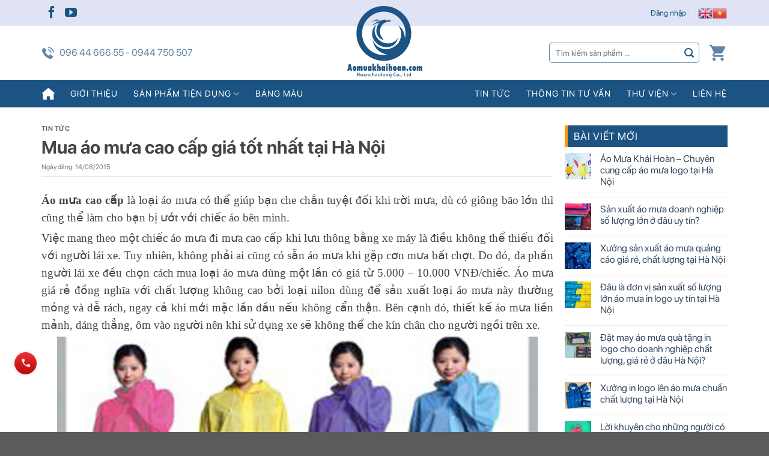

--- FILE ---
content_type: text/html; charset=UTF-8
request_url: http://aomuakhaihoan.com/mua-ao-mua-cao-cap-gia-tot-nhat-tai-ha-noi/
body_size: 33368
content:
<!DOCTYPE html>
<!--[if IE 9 ]> <html lang="vi" class="ie9 loading-site no-js"> <![endif]-->
<!--[if IE 8 ]> <html lang="vi" class="ie8 loading-site no-js"> <![endif]-->
<!--[if (gte IE 9)|!(IE)]><!--><html lang="vi" class="loading-site no-js"> <!--<![endif]-->
<head>
	<meta charset="UTF-8" />
	<link rel="profile" href="http://gmpg.org/xfn/11" />
	<link rel="pingback" href="http://aomuakhaihoan.com/xmlrpc.php" />

	<script>(function(html){html.className = html.className.replace(/\bno-js\b/,'js')})(document.documentElement);</script>
<meta name='robots' content='index, follow, max-image-preview:large, max-snippet:-1, max-video-preview:-1' />
<meta name="viewport" content="width=device-width, initial-scale=1, maximum-scale=1" />
	<!-- This site is optimized with the Yoast SEO plugin v19.2 - https://yoast.com/wordpress/plugins/seo/ -->
	<title>Mua áo mưa cao cấp giá tốt nhất tại Hà Nội</title>
	<meta name="description" content="Phân phối áo mưa cao cấp, áo mưa bộ cao cấp không xẻ tà, tại Hà Nội, TP HCM: Liên hệ: 0944750507 để mua áođi mưa cao cấp với giá ưu đãi nhất" />
	<link rel="canonical" href="http://aomuakhaihoan.com/mua-ao-mua-cao-cap-gia-tot-nhat-tai-ha-noi/" />
	<meta property="og:locale" content="vi_VN" />
	<meta property="og:type" content="article" />
	<meta property="og:title" content="Mua áo mưa cao cấp giá tốt nhất tại Hà Nội" />
	<meta property="og:description" content="Phân phối áo mưa cao cấp, áo mưa bộ cao cấp không xẻ tà, tại Hà Nội, TP HCM: Liên hệ: 0944750507 để mua áođi mưa cao cấp với giá ưu đãi nhất" />
	<meta property="og:url" content="http://aomuakhaihoan.com/mua-ao-mua-cao-cap-gia-tot-nhat-tai-ha-noi/" />
	<meta property="og:site_name" content="ÁO MƯA KHẢI HOÀN" />
	<meta property="article:published_time" content="2015-08-14T02:22:51+00:00" />
	<meta property="article:modified_time" content="2018-12-26T09:06:29+00:00" />
	<meta property="og:image" content="http://aomuakhaihoan.com/wp-content/uploads/2015/08/Cheapest-outdoor-Fashionable-Colorful-Adult-font-b-Raincoat-b-font-Translucent-Poncho-Long-font-b-trench-300x225-1.jpg" />
	<meta property="og:image:width" content="500" />
	<meta property="og:image:height" content="332" />
	<meta property="og:image:type" content="image/jpeg" />
	<meta name="author" content="senweb" />
	<meta name="twitter:card" content="summary" />
	<meta name="twitter:label1" content="Được viết bởi" />
	<meta name="twitter:data1" content="senweb" />
	<meta name="twitter:label2" content="Ước tính thời gian đọc" />
	<meta name="twitter:data2" content="5 phút" />
	<script type="application/ld+json" class="yoast-schema-graph">{"@context":"https://schema.org","@graph":[{"@type":"WebSite","@id":"http://aomuakhaihoan.com/#website","url":"http://aomuakhaihoan.com/","name":"ÁO MƯA KHẢI HOÀN","description":"","potentialAction":[{"@type":"SearchAction","target":{"@type":"EntryPoint","urlTemplate":"http://aomuakhaihoan.com/?s={search_term_string}"},"query-input":"required name=search_term_string"}],"inLanguage":"vi"},{"@type":"ImageObject","inLanguage":"vi","@id":"http://aomuakhaihoan.com/mua-ao-mua-cao-cap-gia-tot-nhat-tai-ha-noi/#primaryimage","url":"http://aomuakhaihoan.com/wp-content/uploads/2015/08/Cheapest-outdoor-Fashionable-Colorful-Adult-font-b-Raincoat-b-font-Translucent-Poncho-Long-font-b-trench-300x225-1.jpg","contentUrl":"http://aomuakhaihoan.com/wp-content/uploads/2015/08/Cheapest-outdoor-Fashionable-Colorful-Adult-font-b-Raincoat-b-font-Translucent-Poncho-Long-font-b-trench-300x225-1.jpg","width":500,"height":332,"caption":"Cheapest Outdoor Fashionable Colorful Adult Font B Raincoat B Font Translucent Poncho Long Font B Trench 300x225"},{"@type":"WebPage","@id":"http://aomuakhaihoan.com/mua-ao-mua-cao-cap-gia-tot-nhat-tai-ha-noi/#webpage","url":"http://aomuakhaihoan.com/mua-ao-mua-cao-cap-gia-tot-nhat-tai-ha-noi/","name":"Mua áo mưa cao cấp giá tốt nhất tại Hà Nội","isPartOf":{"@id":"http://aomuakhaihoan.com/#website"},"primaryImageOfPage":{"@id":"http://aomuakhaihoan.com/mua-ao-mua-cao-cap-gia-tot-nhat-tai-ha-noi/#primaryimage"},"datePublished":"2015-08-14T02:22:51+00:00","dateModified":"2018-12-26T09:06:29+00:00","author":{"@id":"http://aomuakhaihoan.com/#/schema/person/6e5d0a4c67d2a9114cdb182693a6bc7e"},"description":"Phân phối áo mưa cao cấp, áo mưa bộ cao cấp không xẻ tà, tại Hà Nội, TP HCM: Liên hệ: 0944750507 để mua áođi mưa cao cấp với giá ưu đãi nhất","breadcrumb":{"@id":"http://aomuakhaihoan.com/mua-ao-mua-cao-cap-gia-tot-nhat-tai-ha-noi/#breadcrumb"},"inLanguage":"vi","potentialAction":[{"@type":"ReadAction","target":["http://aomuakhaihoan.com/mua-ao-mua-cao-cap-gia-tot-nhat-tai-ha-noi/"]}]},{"@type":"BreadcrumbList","@id":"http://aomuakhaihoan.com/mua-ao-mua-cao-cap-gia-tot-nhat-tai-ha-noi/#breadcrumb","itemListElement":[{"@type":"ListItem","position":1,"name":"Home","item":"http://aomuakhaihoan.com/"},{"@type":"ListItem","position":2,"name":"Mua áo mưa cao cấp giá tốt nhất tại Hà Nội"}]},{"@type":"Person","@id":"http://aomuakhaihoan.com/#/schema/person/6e5d0a4c67d2a9114cdb182693a6bc7e","name":"senweb","image":{"@type":"ImageObject","inLanguage":"vi","@id":"http://aomuakhaihoan.com/#/schema/person/image/","url":"http://0.gravatar.com/avatar/0b0efc452334eb5af792bf63ffe6fabd?s=96&d=mm&r=g","contentUrl":"http://0.gravatar.com/avatar/0b0efc452334eb5af792bf63ffe6fabd?s=96&d=mm&r=g","caption":"senweb"},"url":"http://aomuakhaihoan.com/author/senweb/"}]}</script>
	<!-- / Yoast SEO plugin. -->


<link rel='dns-prefetch' href='//cdn.jsdelivr.net' />
<link rel='dns-prefetch' href='//use.fontawesome.com' />
<link rel='dns-prefetch' href='//s.w.org' />
<link rel="alternate" type="application/rss+xml" title="Dòng thông tin ÁO MƯA KHẢI HOÀN &raquo;" href="http://aomuakhaihoan.com/feed/" />
<link rel="alternate" type="application/rss+xml" title="Dòng phản hồi ÁO MƯA KHẢI HOÀN &raquo;" href="http://aomuakhaihoan.com/comments/feed/" />
<link rel="alternate" type="application/rss+xml" title="ÁO MƯA KHẢI HOÀN &raquo; Mua áo mưa cao cấp giá tốt nhất tại Hà Nội Dòng phản hồi" href="http://aomuakhaihoan.com/mua-ao-mua-cao-cap-gia-tot-nhat-tai-ha-noi/feed/" />
<link rel="prefetch" href="http://aomuakhaihoan.com/wp-content/themes/flatsome/assets/js/chunk.countup.fe2c1016.js" />
<link rel="prefetch" href="http://aomuakhaihoan.com/wp-content/themes/flatsome/assets/js/chunk.sticky-sidebar.a58a6557.js" />
<link rel="prefetch" href="http://aomuakhaihoan.com/wp-content/themes/flatsome/assets/js/chunk.tooltips.29144c1c.js" />
<link rel="prefetch" href="http://aomuakhaihoan.com/wp-content/themes/flatsome/assets/js/chunk.vendors-popups.947eca5c.js" />
<link rel="prefetch" href="http://aomuakhaihoan.com/wp-content/themes/flatsome/assets/js/chunk.vendors-slider.f0d2cbc9.js" />
<script type="text/javascript">
window._wpemojiSettings = {"baseUrl":"https:\/\/s.w.org\/images\/core\/emoji\/14.0.0\/72x72\/","ext":".png","svgUrl":"https:\/\/s.w.org\/images\/core\/emoji\/14.0.0\/svg\/","svgExt":".svg","source":{"concatemoji":"http:\/\/aomuakhaihoan.com\/wp-includes\/js\/wp-emoji-release.min.js?ver=6.0.11"}};
/*! This file is auto-generated */
!function(e,a,t){var n,r,o,i=a.createElement("canvas"),p=i.getContext&&i.getContext("2d");function s(e,t){var a=String.fromCharCode,e=(p.clearRect(0,0,i.width,i.height),p.fillText(a.apply(this,e),0,0),i.toDataURL());return p.clearRect(0,0,i.width,i.height),p.fillText(a.apply(this,t),0,0),e===i.toDataURL()}function c(e){var t=a.createElement("script");t.src=e,t.defer=t.type="text/javascript",a.getElementsByTagName("head")[0].appendChild(t)}for(o=Array("flag","emoji"),t.supports={everything:!0,everythingExceptFlag:!0},r=0;r<o.length;r++)t.supports[o[r]]=function(e){if(!p||!p.fillText)return!1;switch(p.textBaseline="top",p.font="600 32px Arial",e){case"flag":return s([127987,65039,8205,9895,65039],[127987,65039,8203,9895,65039])?!1:!s([55356,56826,55356,56819],[55356,56826,8203,55356,56819])&&!s([55356,57332,56128,56423,56128,56418,56128,56421,56128,56430,56128,56423,56128,56447],[55356,57332,8203,56128,56423,8203,56128,56418,8203,56128,56421,8203,56128,56430,8203,56128,56423,8203,56128,56447]);case"emoji":return!s([129777,127995,8205,129778,127999],[129777,127995,8203,129778,127999])}return!1}(o[r]),t.supports.everything=t.supports.everything&&t.supports[o[r]],"flag"!==o[r]&&(t.supports.everythingExceptFlag=t.supports.everythingExceptFlag&&t.supports[o[r]]);t.supports.everythingExceptFlag=t.supports.everythingExceptFlag&&!t.supports.flag,t.DOMReady=!1,t.readyCallback=function(){t.DOMReady=!0},t.supports.everything||(n=function(){t.readyCallback()},a.addEventListener?(a.addEventListener("DOMContentLoaded",n,!1),e.addEventListener("load",n,!1)):(e.attachEvent("onload",n),a.attachEvent("onreadystatechange",function(){"complete"===a.readyState&&t.readyCallback()})),(e=t.source||{}).concatemoji?c(e.concatemoji):e.wpemoji&&e.twemoji&&(c(e.twemoji),c(e.wpemoji)))}(window,document,window._wpemojiSettings);
</script>
<style type="text/css">
img.wp-smiley,
img.emoji {
	display: inline !important;
	border: none !important;
	box-shadow: none !important;
	height: 1em !important;
	width: 1em !important;
	margin: 0 0.07em !important;
	vertical-align: -0.1em !important;
	background: none !important;
	padding: 0 !important;
}
</style>
	<link rel='stylesheet' id='gtranslate-style-css'  href='http://aomuakhaihoan.com/wp-content/plugins/gtranslate/gtranslate-style24.css?ver=6.0.11' type='text/css' media='all' />
<style id='wp-block-library-inline-css' type='text/css'>
:root{--wp-admin-theme-color:#007cba;--wp-admin-theme-color--rgb:0,124,186;--wp-admin-theme-color-darker-10:#006ba1;--wp-admin-theme-color-darker-10--rgb:0,107,161;--wp-admin-theme-color-darker-20:#005a87;--wp-admin-theme-color-darker-20--rgb:0,90,135;--wp-admin-border-width-focus:2px}@media (-webkit-min-device-pixel-ratio:2),(min-resolution:192dpi){:root{--wp-admin-border-width-focus:1.5px}}:root{--wp--preset--font-size--normal:16px;--wp--preset--font-size--huge:42px}:root .has-very-light-gray-background-color{background-color:#eee}:root .has-very-dark-gray-background-color{background-color:#313131}:root .has-very-light-gray-color{color:#eee}:root .has-very-dark-gray-color{color:#313131}:root .has-vivid-green-cyan-to-vivid-cyan-blue-gradient-background{background:linear-gradient(135deg,#00d084,#0693e3)}:root .has-purple-crush-gradient-background{background:linear-gradient(135deg,#34e2e4,#4721fb 50%,#ab1dfe)}:root .has-hazy-dawn-gradient-background{background:linear-gradient(135deg,#faaca8,#dad0ec)}:root .has-subdued-olive-gradient-background{background:linear-gradient(135deg,#fafae1,#67a671)}:root .has-atomic-cream-gradient-background{background:linear-gradient(135deg,#fdd79a,#004a59)}:root .has-nightshade-gradient-background{background:linear-gradient(135deg,#330968,#31cdcf)}:root .has-midnight-gradient-background{background:linear-gradient(135deg,#020381,#2874fc)}.has-regular-font-size{font-size:1em}.has-larger-font-size{font-size:2.625em}.has-normal-font-size{font-size:var(--wp--preset--font-size--normal)}.has-huge-font-size{font-size:var(--wp--preset--font-size--huge)}.has-text-align-center{text-align:center}.has-text-align-left{text-align:left}.has-text-align-right{text-align:right}#end-resizable-editor-section{display:none}.aligncenter{clear:both}.items-justified-left{justify-content:flex-start}.items-justified-center{justify-content:center}.items-justified-right{justify-content:flex-end}.items-justified-space-between{justify-content:space-between}.screen-reader-text{border:0;clip:rect(1px,1px,1px,1px);-webkit-clip-path:inset(50%);clip-path:inset(50%);height:1px;margin:-1px;overflow:hidden;padding:0;position:absolute;width:1px;word-wrap:normal!important}.screen-reader-text:focus{background-color:#ddd;clip:auto!important;-webkit-clip-path:none;clip-path:none;color:#444;display:block;font-size:1em;height:auto;left:5px;line-height:normal;padding:15px 23px 14px;text-decoration:none;top:5px;width:auto;z-index:100000}html :where(.has-border-color),html :where([style*=border-width]){border-style:solid}html :where(img[class*=wp-image-]){height:auto;max-width:100%}
</style>
<link rel='stylesheet' id='css-call-isocal-css'  href='http://aomuakhaihoan.com/wp-content/plugins/all-call-isocal/css/call.css?ver=all' type='text/css' media='all' />
<link rel='stylesheet' id='contact-form-7-css'  href='http://aomuakhaihoan.com/wp-content/plugins/contact-form-7/includes/css/styles.css?ver=5.6' type='text/css' media='all' />
<style id='woocommerce-inline-inline-css' type='text/css'>
.woocommerce form .form-row .required { visibility: visible; }
</style>
<link rel='stylesheet' id='font-awesome-official-css'  href='https://use.fontawesome.com/releases/v5.15.4/css/all.css' type='text/css' media='all' integrity="sha384-DyZ88mC6Up2uqS4h/KRgHuoeGwBcD4Ng9SiP4dIRy0EXTlnuz47vAwmeGwVChigm" crossorigin="anonymous" />
<link rel='stylesheet' id='__EPYT__style-css'  href='http://aomuakhaihoan.com/wp-content/plugins/youtube-embed-plus/styles/ytprefs.min.css?ver=14.1.1' type='text/css' media='all' />
<style id='__EPYT__style-inline-css' type='text/css'>

                .epyt-gallery-thumb {
                        width: 33.333%;
                }
                
</style>
<link rel='stylesheet' id='flatsome-main-css'  href='http://aomuakhaihoan.com/wp-content/themes/flatsome/assets/css/flatsome.css?ver=3.15.3' type='text/css' media='all' />
<style id='flatsome-main-inline-css' type='text/css'>
@font-face {
				font-family: "fl-icons";
				font-display: block;
				src: url(http://aomuakhaihoan.com/wp-content/themes/flatsome/assets/css/icons/fl-icons.eot?v=3.15.3);
				src:
					url(http://aomuakhaihoan.com/wp-content/themes/flatsome/assets/css/icons/fl-icons.eot#iefix?v=3.15.3) format("embedded-opentype"),
					url(http://aomuakhaihoan.com/wp-content/themes/flatsome/assets/css/icons/fl-icons.woff2?v=3.15.3) format("woff2"),
					url(http://aomuakhaihoan.com/wp-content/themes/flatsome/assets/css/icons/fl-icons.ttf?v=3.15.3) format("truetype"),
					url(http://aomuakhaihoan.com/wp-content/themes/flatsome/assets/css/icons/fl-icons.woff?v=3.15.3) format("woff"),
					url(http://aomuakhaihoan.com/wp-content/themes/flatsome/assets/css/icons/fl-icons.svg?v=3.15.3#fl-icons) format("svg");
			}
</style>
<link rel='stylesheet' id='flatsome-shop-css'  href='http://aomuakhaihoan.com/wp-content/themes/flatsome/assets/css/flatsome-shop.css?ver=3.15.3' type='text/css' media='all' />
<link rel='stylesheet' id='flatsome-style-css'  href='http://aomuakhaihoan.com/wp-content/themes/senweb/style.css?ver=3.0' type='text/css' media='all' />
<link rel='stylesheet' id='cssfirst-css'  href='http://aomuakhaihoan.com/wp-content/themes/senweb/css/first-screen.css?ver=6.0.11' type='text/css' media='all' />
<link rel='stylesheet' id='font-awesome-official-v4shim-css'  href='https://use.fontawesome.com/releases/v5.15.4/css/v4-shims.css' type='text/css' media='all' integrity="sha384-Vq76wejb3QJM4nDatBa5rUOve+9gkegsjCebvV/9fvXlGWo4HCMR4cJZjjcF6Viv" crossorigin="anonymous" />
<style id='font-awesome-official-v4shim-inline-css' type='text/css'>
@font-face {
font-family: "FontAwesome";
font-display: block;
src: url("https://use.fontawesome.com/releases/v5.15.4/webfonts/fa-brands-400.eot"),
		url("https://use.fontawesome.com/releases/v5.15.4/webfonts/fa-brands-400.eot?#iefix") format("embedded-opentype"),
		url("https://use.fontawesome.com/releases/v5.15.4/webfonts/fa-brands-400.woff2") format("woff2"),
		url("https://use.fontawesome.com/releases/v5.15.4/webfonts/fa-brands-400.woff") format("woff"),
		url("https://use.fontawesome.com/releases/v5.15.4/webfonts/fa-brands-400.ttf") format("truetype"),
		url("https://use.fontawesome.com/releases/v5.15.4/webfonts/fa-brands-400.svg#fontawesome") format("svg");
}

@font-face {
font-family: "FontAwesome";
font-display: block;
src: url("https://use.fontawesome.com/releases/v5.15.4/webfonts/fa-solid-900.eot"),
		url("https://use.fontawesome.com/releases/v5.15.4/webfonts/fa-solid-900.eot?#iefix") format("embedded-opentype"),
		url("https://use.fontawesome.com/releases/v5.15.4/webfonts/fa-solid-900.woff2") format("woff2"),
		url("https://use.fontawesome.com/releases/v5.15.4/webfonts/fa-solid-900.woff") format("woff"),
		url("https://use.fontawesome.com/releases/v5.15.4/webfonts/fa-solid-900.ttf") format("truetype"),
		url("https://use.fontawesome.com/releases/v5.15.4/webfonts/fa-solid-900.svg#fontawesome") format("svg");
}

@font-face {
font-family: "FontAwesome";
font-display: block;
src: url("https://use.fontawesome.com/releases/v5.15.4/webfonts/fa-regular-400.eot"),
		url("https://use.fontawesome.com/releases/v5.15.4/webfonts/fa-regular-400.eot?#iefix") format("embedded-opentype"),
		url("https://use.fontawesome.com/releases/v5.15.4/webfonts/fa-regular-400.woff2") format("woff2"),
		url("https://use.fontawesome.com/releases/v5.15.4/webfonts/fa-regular-400.woff") format("woff"),
		url("https://use.fontawesome.com/releases/v5.15.4/webfonts/fa-regular-400.ttf") format("truetype"),
		url("https://use.fontawesome.com/releases/v5.15.4/webfonts/fa-regular-400.svg#fontawesome") format("svg");
unicode-range: U+F004-F005,U+F007,U+F017,U+F022,U+F024,U+F02E,U+F03E,U+F044,U+F057-F059,U+F06E,U+F070,U+F075,U+F07B-F07C,U+F080,U+F086,U+F089,U+F094,U+F09D,U+F0A0,U+F0A4-F0A7,U+F0C5,U+F0C7-F0C8,U+F0E0,U+F0EB,U+F0F3,U+F0F8,U+F0FE,U+F111,U+F118-F11A,U+F11C,U+F133,U+F144,U+F146,U+F14A,U+F14D-F14E,U+F150-F152,U+F15B-F15C,U+F164-F165,U+F185-F186,U+F191-F192,U+F1AD,U+F1C1-F1C9,U+F1CD,U+F1D8,U+F1E3,U+F1EA,U+F1F6,U+F1F9,U+F20A,U+F247-F249,U+F24D,U+F254-F25B,U+F25D,U+F267,U+F271-F274,U+F279,U+F28B,U+F28D,U+F2B5-F2B6,U+F2B9,U+F2BB,U+F2BD,U+F2C1-F2C2,U+F2D0,U+F2D2,U+F2DC,U+F2ED,U+F328,U+F358-F35B,U+F3A5,U+F3D1,U+F410,U+F4AD;
}
</style>
<script type='text/javascript' src='http://aomuakhaihoan.com/wp-includes/js/jquery/jquery.min.js?ver=3.6.0' id='jquery-core-js'></script>
<script type='text/javascript' src='http://aomuakhaihoan.com/wp-includes/js/jquery/jquery-migrate.min.js?ver=3.3.2' id='jquery-migrate-js'></script>
<script type='text/javascript' id='__ytprefs__-js-extra'>
/* <![CDATA[ */
var _EPYT_ = {"ajaxurl":"http:\/\/aomuakhaihoan.com\/wp-admin\/admin-ajax.php","security":"4fb06140ea","gallery_scrolloffset":"20","eppathtoscripts":"http:\/\/aomuakhaihoan.com\/wp-content\/plugins\/youtube-embed-plus\/scripts\/","eppath":"http:\/\/aomuakhaihoan.com\/wp-content\/plugins\/youtube-embed-plus\/","epresponsiveselector":"[\"iframe.__youtube_prefs_widget__\"]","epdovol":"1","version":"14.1.1","evselector":"iframe.__youtube_prefs__[src], iframe[src*=\"youtube.com\/embed\/\"], iframe[src*=\"youtube-nocookie.com\/embed\/\"]","ajax_compat":"","ytapi_load":"light","pause_others":"","stopMobileBuffer":"1","not_live_on_channel":"","vi_active":"","vi_js_posttypes":[]};
/* ]]> */
</script>
<script type='text/javascript' src='http://aomuakhaihoan.com/wp-content/plugins/youtube-embed-plus/scripts/ytprefs.min.js?ver=14.1.1' id='__ytprefs__-js'></script>
<link rel="https://api.w.org/" href="http://aomuakhaihoan.com/wp-json/" /><link rel="alternate" type="application/json" href="http://aomuakhaihoan.com/wp-json/wp/v2/posts/1615" /><link rel="EditURI" type="application/rsd+xml" title="RSD" href="http://aomuakhaihoan.com/xmlrpc.php?rsd" />
<link rel="wlwmanifest" type="application/wlwmanifest+xml" href="http://aomuakhaihoan.com/wp-includes/wlwmanifest.xml" /> 
<meta name="generator" content="WordPress 6.0.11" />
<meta name="generator" content="WooCommerce 6.6.1" />
<link rel='shortlink' href='http://aomuakhaihoan.com/?p=1615' />
<link rel="alternate" type="application/json+oembed" href="http://aomuakhaihoan.com/wp-json/oembed/1.0/embed?url=http%3A%2F%2Faomuakhaihoan.com%2Fmua-ao-mua-cao-cap-gia-tot-nhat-tai-ha-noi%2F" />
<link rel="alternate" type="text/xml+oembed" href="http://aomuakhaihoan.com/wp-json/oembed/1.0/embed?url=http%3A%2F%2Faomuakhaihoan.com%2Fmua-ao-mua-cao-cap-gia-tot-nhat-tai-ha-noi%2F&#038;format=xml" />
<style>.bg{opacity: 0; transition: opacity 1s; -webkit-transition: opacity 1s;} .bg-loaded{opacity: 1;}</style><!--[if IE]><link rel="stylesheet" type="text/css" href="http://aomuakhaihoan.com/wp-content/themes/flatsome/assets/css/ie-fallback.css"><script src="//cdnjs.cloudflare.com/ajax/libs/html5shiv/3.6.1/html5shiv.js"></script><script>var head = document.getElementsByTagName('head')[0],style = document.createElement('style');style.type = 'text/css';style.styleSheet.cssText = ':before,:after{content:none !important';head.appendChild(style);setTimeout(function(){head.removeChild(style);}, 0);</script><script src="http://aomuakhaihoan.com/wp-content/themes/flatsome/assets/libs/ie-flexibility.js"></script><![endif]--><!-- Global site tag (gtag.js) - Google Analytics -->
<script async src="https://www.googletagmanager.com/gtag/js?id=UA-128589473-1"></script>
<script>
  window.dataLayer = window.dataLayer || [];
  function gtag(){dataLayer.push(arguments);}
  gtag('js', new Date());

  gtag('config', 'UA-128589473-1');
</script>




<!-- Google tag (gtag.js) -->
<script async src="https://www.googletagmanager.com/gtag/js?id=AW-11176854834"></script>
<script>
  window.dataLayer = window.dataLayer || [];
  function gtag(){dataLayer.push(arguments);}
  gtag('js', new Date());

  gtag('config', 'AW-11176854834');
</script>	<noscript><style>.woocommerce-product-gallery{ opacity: 1 !important; }</style></noscript>
	<link rel="icon" href="http://aomuakhaihoan.com/wp-content/uploads/2021/05/logo-aomuakhaihoan-80x80.png" sizes="32x32" />
<link rel="icon" href="http://aomuakhaihoan.com/wp-content/uploads/2021/05/logo-aomuakhaihoan.png" sizes="192x192" />
<link rel="apple-touch-icon" href="http://aomuakhaihoan.com/wp-content/uploads/2021/05/logo-aomuakhaihoan.png" />
<meta name="msapplication-TileImage" content="http://aomuakhaihoan.com/wp-content/uploads/2021/05/logo-aomuakhaihoan.png" />
<style id="custom-css" type="text/css">:root {--primary-color: #446084;}.full-width .ubermenu-nav, .container, .row{max-width: 1170px}.row.row-collapse{max-width: 1140px}.row.row-small{max-width: 1162.5px}.row.row-large{max-width: 1200px}.header-main{height: 90px}#logo img{max-height: 90px}#logo{width:200px;}.header-bottom{min-height: 46px}.header-top{min-height: 43px}.transparent .header-main{height: 90px}.transparent #logo img{max-height: 90px}.has-transparent + .page-title:first-of-type,.has-transparent + #main > .page-title,.has-transparent + #main > div > .page-title,.has-transparent + #main .page-header-wrapper:first-of-type .page-title{padding-top: 170px;}.header.show-on-scroll,.stuck .header-main{height:70px!important}.stuck #logo img{max-height: 70px!important}.header-bg-color {background-color: rgba(255,255,255,0.9)}.header-bottom {background-color: #1b5382}.top-bar-nav > li > a{line-height: 16px }.header-main .nav > li > a{line-height: 16px }.header-bottom-nav > li > a{line-height: 26px }@media (max-width: 549px) {.header-main{height: 55px}#logo img{max-height: 55px}}.main-menu-overlay{background-color: #1b5382}.header-top{background-color:rgba(56,85,179,0.16)!important;}body{font-family:"Lato", sans-serif}body{font-weight: 400}.nav > li > a {font-family:"Lato", sans-serif;}.mobile-sidebar-levels-2 .nav > li > ul > li > a {font-family:"Lato", sans-serif;}.nav > li > a {font-weight: 700;}.mobile-sidebar-levels-2 .nav > li > ul > li > a {font-weight: 700;}h1,h2,h3,h4,h5,h6,.heading-font, .off-canvas-center .nav-sidebar.nav-vertical > li > a{font-family: "Lato", sans-serif;}h1,h2,h3,h4,h5,h6,.heading-font,.banner h1,.banner h2{font-weight: 700;}.alt-font{font-family: "Dancing Script", sans-serif;}.alt-font{font-weight: 400!important;}.header:not(.transparent) .top-bar-nav > li > a {color: #1b5382;}.header:not(.transparent) .header-nav-main.nav > li > a {color: rgba(27,83,130,0.7);}.header:not(.transparent) .header-nav-main.nav > li > a:hover,.header:not(.transparent) .header-nav-main.nav > li.active > a,.header:not(.transparent) .header-nav-main.nav > li.current > a,.header:not(.transparent) .header-nav-main.nav > li > a.active,.header:not(.transparent) .header-nav-main.nav > li > a.current{color: #1b5382;}.header-nav-main.nav-line-bottom > li > a:before,.header-nav-main.nav-line-grow > li > a:before,.header-nav-main.nav-line > li > a:before,.header-nav-main.nav-box > li > a:hover,.header-nav-main.nav-box > li.active > a,.header-nav-main.nav-pills > li > a:hover,.header-nav-main.nav-pills > li.active > a{color:#FFF!important;background-color: #1b5382;}.header:not(.transparent) .header-bottom-nav.nav > li > a{color: #ffffff;}.header:not(.transparent) .header-bottom-nav.nav > li > a:hover,.header:not(.transparent) .header-bottom-nav.nav > li.active > a,.header:not(.transparent) .header-bottom-nav.nav > li.current > a,.header:not(.transparent) .header-bottom-nav.nav > li > a.active,.header:not(.transparent) .header-bottom-nav.nav > li > a.current{color: #f2f2f2;}.header-bottom-nav.nav-line-bottom > li > a:before,.header-bottom-nav.nav-line-grow > li > a:before,.header-bottom-nav.nav-line > li > a:before,.header-bottom-nav.nav-box > li > a:hover,.header-bottom-nav.nav-box > li.active > a,.header-bottom-nav.nav-pills > li > a:hover,.header-bottom-nav.nav-pills > li.active > a{color:#FFF!important;background-color: #f2f2f2;}@media screen and (min-width: 550px){.products .box-vertical .box-image{min-width: 247px!important;width: 247px!important;}}.label-new.menu-item > a:after{content:"New";}.label-hot.menu-item > a:after{content:"Hot";}.label-sale.menu-item > a:after{content:"Sale";}.label-popular.menu-item > a:after{content:"Popular";}</style></head>

<body class="post-template-default single single-post postid-1615 single-format-standard theme-flatsome woocommerce-no-js lightbox nav-dropdown-has-arrow nav-dropdown-has-shadow nav-dropdown-has-border">

<!-- Load Facebook SDK for JavaScript -->
<div id="fb-root"></div>
<script>
window.fbAsyncInit = function() {
  FB.init({
    xfbml            : true,
    version          : 'v9.0'
  });
};

(function(d, s, id) {
var js, fjs = d.getElementsByTagName(s)[0];
if (d.getElementById(id)) return;
js = d.createElement(s); js.id = id;
js.src = 'https://connect.facebook.net/vi_VN/sdk/xfbml.customerchat.js';
fjs.parentNode.insertBefore(js, fjs);
}(document, 'script', 'facebook-jssdk'));</script>

<!-- Your Chat Plugin code -->
<div class="fb-customerchat"
attribution=setup_tool
page_id="936500173031123">
</div><svg xmlns="http://www.w3.org/2000/svg" viewBox="0 0 0 0" width="0" height="0" focusable="false" role="none" style="visibility: hidden; position: absolute; left: -9999px; overflow: hidden;" ><defs><filter id="wp-duotone-dark-grayscale"><feColorMatrix color-interpolation-filters="sRGB" type="matrix" values=" .299 .587 .114 0 0 .299 .587 .114 0 0 .299 .587 .114 0 0 .299 .587 .114 0 0 " /><feComponentTransfer color-interpolation-filters="sRGB" ><feFuncR type="table" tableValues="0 0.49803921568627" /><feFuncG type="table" tableValues="0 0.49803921568627" /><feFuncB type="table" tableValues="0 0.49803921568627" /><feFuncA type="table" tableValues="1 1" /></feComponentTransfer><feComposite in2="SourceGraphic" operator="in" /></filter></defs></svg><svg xmlns="http://www.w3.org/2000/svg" viewBox="0 0 0 0" width="0" height="0" focusable="false" role="none" style="visibility: hidden; position: absolute; left: -9999px; overflow: hidden;" ><defs><filter id="wp-duotone-grayscale"><feColorMatrix color-interpolation-filters="sRGB" type="matrix" values=" .299 .587 .114 0 0 .299 .587 .114 0 0 .299 .587 .114 0 0 .299 .587 .114 0 0 " /><feComponentTransfer color-interpolation-filters="sRGB" ><feFuncR type="table" tableValues="0 1" /><feFuncG type="table" tableValues="0 1" /><feFuncB type="table" tableValues="0 1" /><feFuncA type="table" tableValues="1 1" /></feComponentTransfer><feComposite in2="SourceGraphic" operator="in" /></filter></defs></svg><svg xmlns="http://www.w3.org/2000/svg" viewBox="0 0 0 0" width="0" height="0" focusable="false" role="none" style="visibility: hidden; position: absolute; left: -9999px; overflow: hidden;" ><defs><filter id="wp-duotone-purple-yellow"><feColorMatrix color-interpolation-filters="sRGB" type="matrix" values=" .299 .587 .114 0 0 .299 .587 .114 0 0 .299 .587 .114 0 0 .299 .587 .114 0 0 " /><feComponentTransfer color-interpolation-filters="sRGB" ><feFuncR type="table" tableValues="0.54901960784314 0.98823529411765" /><feFuncG type="table" tableValues="0 1" /><feFuncB type="table" tableValues="0.71764705882353 0.25490196078431" /><feFuncA type="table" tableValues="1 1" /></feComponentTransfer><feComposite in2="SourceGraphic" operator="in" /></filter></defs></svg><svg xmlns="http://www.w3.org/2000/svg" viewBox="0 0 0 0" width="0" height="0" focusable="false" role="none" style="visibility: hidden; position: absolute; left: -9999px; overflow: hidden;" ><defs><filter id="wp-duotone-blue-red"><feColorMatrix color-interpolation-filters="sRGB" type="matrix" values=" .299 .587 .114 0 0 .299 .587 .114 0 0 .299 .587 .114 0 0 .299 .587 .114 0 0 " /><feComponentTransfer color-interpolation-filters="sRGB" ><feFuncR type="table" tableValues="0 1" /><feFuncG type="table" tableValues="0 0.27843137254902" /><feFuncB type="table" tableValues="0.5921568627451 0.27843137254902" /><feFuncA type="table" tableValues="1 1" /></feComponentTransfer><feComposite in2="SourceGraphic" operator="in" /></filter></defs></svg><svg xmlns="http://www.w3.org/2000/svg" viewBox="0 0 0 0" width="0" height="0" focusable="false" role="none" style="visibility: hidden; position: absolute; left: -9999px; overflow: hidden;" ><defs><filter id="wp-duotone-midnight"><feColorMatrix color-interpolation-filters="sRGB" type="matrix" values=" .299 .587 .114 0 0 .299 .587 .114 0 0 .299 .587 .114 0 0 .299 .587 .114 0 0 " /><feComponentTransfer color-interpolation-filters="sRGB" ><feFuncR type="table" tableValues="0 0" /><feFuncG type="table" tableValues="0 0.64705882352941" /><feFuncB type="table" tableValues="0 1" /><feFuncA type="table" tableValues="1 1" /></feComponentTransfer><feComposite in2="SourceGraphic" operator="in" /></filter></defs></svg><svg xmlns="http://www.w3.org/2000/svg" viewBox="0 0 0 0" width="0" height="0" focusable="false" role="none" style="visibility: hidden; position: absolute; left: -9999px; overflow: hidden;" ><defs><filter id="wp-duotone-magenta-yellow"><feColorMatrix color-interpolation-filters="sRGB" type="matrix" values=" .299 .587 .114 0 0 .299 .587 .114 0 0 .299 .587 .114 0 0 .299 .587 .114 0 0 " /><feComponentTransfer color-interpolation-filters="sRGB" ><feFuncR type="table" tableValues="0.78039215686275 1" /><feFuncG type="table" tableValues="0 0.94901960784314" /><feFuncB type="table" tableValues="0.35294117647059 0.47058823529412" /><feFuncA type="table" tableValues="1 1" /></feComponentTransfer><feComposite in2="SourceGraphic" operator="in" /></filter></defs></svg><svg xmlns="http://www.w3.org/2000/svg" viewBox="0 0 0 0" width="0" height="0" focusable="false" role="none" style="visibility: hidden; position: absolute; left: -9999px; overflow: hidden;" ><defs><filter id="wp-duotone-purple-green"><feColorMatrix color-interpolation-filters="sRGB" type="matrix" values=" .299 .587 .114 0 0 .299 .587 .114 0 0 .299 .587 .114 0 0 .299 .587 .114 0 0 " /><feComponentTransfer color-interpolation-filters="sRGB" ><feFuncR type="table" tableValues="0.65098039215686 0.40392156862745" /><feFuncG type="table" tableValues="0 1" /><feFuncB type="table" tableValues="0.44705882352941 0.4" /><feFuncA type="table" tableValues="1 1" /></feComponentTransfer><feComposite in2="SourceGraphic" operator="in" /></filter></defs></svg><svg xmlns="http://www.w3.org/2000/svg" viewBox="0 0 0 0" width="0" height="0" focusable="false" role="none" style="visibility: hidden; position: absolute; left: -9999px; overflow: hidden;" ><defs><filter id="wp-duotone-blue-orange"><feColorMatrix color-interpolation-filters="sRGB" type="matrix" values=" .299 .587 .114 0 0 .299 .587 .114 0 0 .299 .587 .114 0 0 .299 .587 .114 0 0 " /><feComponentTransfer color-interpolation-filters="sRGB" ><feFuncR type="table" tableValues="0.098039215686275 1" /><feFuncG type="table" tableValues="0 0.66274509803922" /><feFuncB type="table" tableValues="0.84705882352941 0.41960784313725" /><feFuncA type="table" tableValues="1 1" /></feComponentTransfer><feComposite in2="SourceGraphic" operator="in" /></filter></defs></svg>
<a class="skip-link screen-reader-text" href="#main">Skip to content</a>

<div id="wrapper">

	
	<header id="header" class="header has-sticky sticky-jump">
		<div class="header-wrapper">
			<div id="top-bar" class="header-top hide-for-sticky nav-dark hide-for-medium">
    <div class="flex-row container">
      <div class="flex-col hide-for-medium flex-left">
          <ul class="nav nav-left medium-nav-center nav-small  nav-divided">
              <li class="html header-social-icons ml-0">
	<div class="social-icons follow-icons" ><a href="http://url" target="_blank" data-label="Facebook" rel="noopener noreferrer nofollow" class="icon plain facebook tooltip" title="Follow on Facebook" aria-label="Follow on Facebook"><i class="icon-facebook" ></i></a><a href="#" target="_blank" rel="noopener noreferrer nofollow" data-label="YouTube" class="icon plain  youtube tooltip" title="Follow on YouTube" aria-label="Follow on YouTube"><i class="icon-youtube" ></i></a></div></li>          </ul>
      </div>

      <div class="flex-col hide-for-medium flex-center">
          <ul class="nav nav-center nav-small  nav-divided">
                        </ul>
      </div>

      <div class="flex-col hide-for-medium flex-right">
         <ul class="nav top-bar-nav nav-right nav-small  nav-divided">
              <li class="account-item has-icon
    "
>

<a href="http://aomuakhaihoan.com/tai-khoan/"
    class="nav-top-link nav-top-not-logged-in "
    data-open="#login-form-popup"  >
    <span>
    Đăng nhập      </span>
  
</a>



</li>
<li class="html custom html_topbar_left"><!-- GTranslate: https://gtranslate.io/ -->
<a href="#" onclick="doGTranslate('vi|en');return false;" title="English" class="glink nturl notranslate"><img src="//aomuakhaihoan.com/wp-content/plugins/gtranslate/flags/24/en.png" height="24" width="24" alt="English" /></a><a href="#" onclick="doGTranslate('vi|vi');return false;" title="Vietnamese" class="glink nturl notranslate"><img src="//aomuakhaihoan.com/wp-content/plugins/gtranslate/flags/24/vi.png" height="24" width="24" alt="Vietnamese" /></a><style>#goog-gt-tt{display:none!important;}.goog-te-banner-frame{display:none!important;}.goog-te-menu-value:hover{text-decoration:none!important;}.goog-text-highlight{background-color:transparent!important;box-shadow:none!important;}body{top:0!important;}#google_translate_element2{display:none!important;}</style>
<div id="google_translate_element2"></div>
<script>function googleTranslateElementInit2() {new google.translate.TranslateElement({pageLanguage: 'vi',autoDisplay: false}, 'google_translate_element2');}if(!window.gt_translate_script){window.gt_translate_script=document.createElement('script');gt_translate_script.src='https://translate.google.com/translate_a/element.js?cb=googleTranslateElementInit2';document.body.appendChild(gt_translate_script);}</script>

<script>
function GTranslateGetCurrentLang() {var keyValue = document['cookie'].match('(^|;) ?googtrans=([^;]*)(;|$)');return keyValue ? keyValue[2].split('/')[2] : null;}
function GTranslateFireEvent(element,event){try{if(document.createEventObject){var evt=document.createEventObject();element.fireEvent('on'+event,evt)}else{var evt=document.createEvent('HTMLEvents');evt.initEvent(event,true,true);element.dispatchEvent(evt)}}catch(e){}}
function doGTranslate(lang_pair){if(lang_pair.value)lang_pair=lang_pair.value;if(lang_pair=='')return;var lang=lang_pair.split('|')[1];if(GTranslateGetCurrentLang() == null && lang == lang_pair.split('|')[0])return;if(typeof ga=='function'){ga('send', 'event', 'GTranslate', lang, location.hostname+location.pathname+location.search);}var teCombo;var sel=document.getElementsByTagName('select');for(var i=0;i<sel.length;i++)if(sel[i].className.indexOf('goog-te-combo')!=-1){teCombo=sel[i];break;}if(document.getElementById('google_translate_element2')==null||document.getElementById('google_translate_element2').innerHTML.length==0||teCombo.length==0||teCombo.innerHTML.length==0){setTimeout(function(){doGTranslate(lang_pair)},500)}else{teCombo.value=lang;GTranslateFireEvent(teCombo,'change');GTranslateFireEvent(teCombo,'change')}}
</script>
</li>          </ul>
      </div>

      
    </div>
</div>
<div id="masthead" class="header-main show-logo-center">
      <div class="header-inner flex-row container logo-center medium-logo-center" role="navigation">

          <!-- Logo -->
          <div id="logo" class="flex-col logo">
            
<!-- Header logo -->
<a href="http://aomuakhaihoan.com/" title="ÁO MƯA KHẢI HOÀN" rel="home">
		<img width="125" height="119" src="http://aomuakhaihoan.com/wp-content/uploads/2022/04/logo.png" class="header_logo header-logo" alt="ÁO MƯA KHẢI HOÀN"/><img  width="125" height="119" src="http://aomuakhaihoan.com/wp-content/uploads/2022/04/logo.png" class="header-logo-dark" alt="ÁO MƯA KHẢI HOÀN"/></a>
          </div>

          <!-- Mobile Left Elements -->
          <div class="flex-col show-for-medium flex-left">
            <ul class="mobile-nav nav nav-left ">
              <li class="nav-icon has-icon">
  		<a href="#" data-open="#main-menu" data-pos="left" data-bg="main-menu-overlay" data-color="" class="is-small" aria-label="Menu" aria-controls="main-menu" aria-expanded="false">
		
		  <i class="icon-menu" ></i>
		  		</a>
	</li>            </ul>
          </div>

          <!-- Left Elements -->
          <div class="flex-col hide-for-medium flex-left
            ">
            <ul class="header-nav header-nav-main nav nav-left  nav-uppercase" >
              <li class="html custom html_topbar_right"><span class="hotline_headmain">096 44 666 55 - 0944 750 507</span></li>            </ul>
          </div>

          <!-- Right Elements -->
          <div class="flex-col hide-for-medium flex-right">
            <ul class="header-nav header-nav-main nav nav-right  nav-uppercase">
              <li class="header-search-form search-form html relative has-icon">
	<div class="header-search-form-wrapper">
		<div class="searchform-wrapper ux-search-box relative is-normal"><form role="search" method="get" class="searchform" action="http://aomuakhaihoan.com/">
	<div class="flex-row relative">
						<div class="flex-col flex-grow">
			<label class="screen-reader-text" for="woocommerce-product-search-field-0">Tìm kiếm:</label>
			<input type="search" id="woocommerce-product-search-field-0" class="search-field mb-0" placeholder="Tìm kiếm sản phẩm ..." value="" name="s" />
			<input type="hidden" name="post_type" value="product" />
					</div>
		<div class="flex-col">
			<button type="submit" value="Tìm kiếm" class="ux-search-submit submit-button secondary button icon mb-0" aria-label="Submit">
				<i class="icon-search" ></i>			</button>
		</div>
	</div>
	<div class="live-search-results text-left z-top"></div>
</form>
</div>	</div>
</li><li class="cart-item has-icon">

	<a href="http://aomuakhaihoan.com/gio-hang/" class="header-cart-link off-canvas-toggle nav-top-link is-small" data-open="#cart-popup" data-class="off-canvas-cart" title="Giỏ hàng" data-pos="right">


  <span class="image-icon header-cart-icon" data-icon-label="0">
    <img class="cart-img-icon" alt="Giỏ hàng" src="http://aomuakhaihoan.com/wp-content/uploads/2022/04/carticon.svg"/>
  </span>
</a>



  <!-- Cart Sidebar Popup -->
  <div id="cart-popup" class="mfp-hide widget_shopping_cart">
  <div class="cart-popup-inner inner-padding">
      <div class="cart-popup-title text-center">
          <h4 class="uppercase">Giỏ hàng</h4>
          <div class="is-divider"></div>
      </div>
      <div class="widget_shopping_cart_content">
          

	<p class="woocommerce-mini-cart__empty-message">Chưa có sản phẩm trong giỏ hàng.</p>


      </div>
            <div class="cart-sidebar-content relative"></div>  </div>
  </div>

</li>
            </ul>
          </div>

          <!-- Mobile Right Elements -->
          <div class="flex-col show-for-medium flex-right">
            <ul class="mobile-nav nav nav-right ">
              <li class="html custom html_topbar_left"><!-- GTranslate: https://gtranslate.io/ -->
<a href="#" onclick="doGTranslate('vi|en');return false;" title="English" class="glink nturl notranslate"><img src="//aomuakhaihoan.com/wp-content/plugins/gtranslate/flags/24/en.png" height="24" width="24" alt="English" /></a><a href="#" onclick="doGTranslate('vi|vi');return false;" title="Vietnamese" class="glink nturl notranslate"><img src="//aomuakhaihoan.com/wp-content/plugins/gtranslate/flags/24/vi.png" height="24" width="24" alt="Vietnamese" /></a><style>#goog-gt-tt{display:none!important;}.goog-te-banner-frame{display:none!important;}.goog-te-menu-value:hover{text-decoration:none!important;}.goog-text-highlight{background-color:transparent!important;box-shadow:none!important;}body{top:0!important;}#google_translate_element2{display:none!important;}</style>
<div id="google_translate_element2"></div>
<script>function googleTranslateElementInit2() {new google.translate.TranslateElement({pageLanguage: 'vi',autoDisplay: false}, 'google_translate_element2');}if(!window.gt_translate_script){window.gt_translate_script=document.createElement('script');gt_translate_script.src='https://translate.google.com/translate_a/element.js?cb=googleTranslateElementInit2';document.body.appendChild(gt_translate_script);}</script>

<script>
function GTranslateGetCurrentLang() {var keyValue = document['cookie'].match('(^|;) ?googtrans=([^;]*)(;|$)');return keyValue ? keyValue[2].split('/')[2] : null;}
function GTranslateFireEvent(element,event){try{if(document.createEventObject){var evt=document.createEventObject();element.fireEvent('on'+event,evt)}else{var evt=document.createEvent('HTMLEvents');evt.initEvent(event,true,true);element.dispatchEvent(evt)}}catch(e){}}
function doGTranslate(lang_pair){if(lang_pair.value)lang_pair=lang_pair.value;if(lang_pair=='')return;var lang=lang_pair.split('|')[1];if(GTranslateGetCurrentLang() == null && lang == lang_pair.split('|')[0])return;if(typeof ga=='function'){ga('send', 'event', 'GTranslate', lang, location.hostname+location.pathname+location.search);}var teCombo;var sel=document.getElementsByTagName('select');for(var i=0;i<sel.length;i++)if(sel[i].className.indexOf('goog-te-combo')!=-1){teCombo=sel[i];break;}if(document.getElementById('google_translate_element2')==null||document.getElementById('google_translate_element2').innerHTML.length==0||teCombo.length==0||teCombo.innerHTML.length==0){setTimeout(function(){doGTranslate(lang_pair)},500)}else{teCombo.value=lang;GTranslateFireEvent(teCombo,'change');GTranslateFireEvent(teCombo,'change')}}
</script>
</li><li class="header-search header-search-lightbox has-icon">
			<a href="#search-lightbox" aria-label="Tìm kiếm" data-open="#search-lightbox" data-focus="input.search-field"
		class="is-small">
		<i class="icon-search" style="font-size:16px;"></i></a>
			
	<div id="search-lightbox" class="mfp-hide dark text-center">
		<div class="searchform-wrapper ux-search-box relative is-large"><form role="search" method="get" class="searchform" action="http://aomuakhaihoan.com/">
	<div class="flex-row relative">
						<div class="flex-col flex-grow">
			<label class="screen-reader-text" for="woocommerce-product-search-field-1">Tìm kiếm:</label>
			<input type="search" id="woocommerce-product-search-field-1" class="search-field mb-0" placeholder="Tìm kiếm sản phẩm ..." value="" name="s" />
			<input type="hidden" name="post_type" value="product" />
					</div>
		<div class="flex-col">
			<button type="submit" value="Tìm kiếm" class="ux-search-submit submit-button secondary button icon mb-0" aria-label="Submit">
				<i class="icon-search" ></i>			</button>
		</div>
	</div>
	<div class="live-search-results text-left z-top"></div>
</form>
</div>	</div>
</li>
<li class="cart-item has-icon">

      <a href="http://aomuakhaihoan.com/gio-hang/" class="header-cart-link off-canvas-toggle nav-top-link is-small" data-open="#cart-popup" data-class="off-canvas-cart" title="Giỏ hàng" data-pos="right">
  
  <span class="image-icon header-cart-icon" data-icon-label="0">
    <img class="cart-img-icon" alt="Giỏ hàng" src="http://aomuakhaihoan.com/wp-content/uploads/2022/04/carticon.svg"/>
  </span>
</a>

</li>
            </ul>
          </div>

      </div>
     
            <div class="container"><div class="top-divider full-width"></div></div>
      </div><div id="wide-nav" class="header-bottom wide-nav hide-for-medium">
    <div class="flex-row container">

                        <div class="flex-col hide-for-medium flex-left">
                <ul class="nav header-nav header-bottom-nav nav-left  nav-size-medium nav-spacing-xlarge nav-uppercase">
                    <li id="menu-item-7327" class="menu-item menu-item-type-post_type menu-item-object-page menu-item-home menu-item-7327 menu-item-design-default"><a href="http://aomuakhaihoan.com/" class="nav-top-link"><img src="http://aomuakhaihoan.com/wp-content/uploads/2022/04/iconhome.png" alt="icon home"></a></li>
<li id="menu-item-7722" class="menu-item menu-item-type-post_type menu-item-object-page menu-item-7722 menu-item-design-default"><a href="http://aomuakhaihoan.com/gioi-thieu/" class="nav-top-link">Giới thiệu</a></li>
<li id="menu-item-7813" class="menu-item menu-item-type-post_type menu-item-object-page menu-item-has-children menu-item-7813 menu-item-design-default has-dropdown"><a href="http://aomuakhaihoan.com/san-pham-tien-dung/" class="nav-top-link">Sản phẩm tiện dụng<i class="icon-angle-down" ></i></a>
<ul class="sub-menu nav-dropdown nav-dropdown-default">
	<li id="menu-item-7856" class="menu-item menu-item-type-taxonomy menu-item-object-product_cat menu-item-7856"><a href="http://aomuakhaihoan.com/danh-muc/ao-mua-qua-tang/">Áo mưa quà tặng</a></li>
	<li id="menu-item-2991" class="menu-item menu-item-type-taxonomy menu-item-object-product_cat menu-item-2991"><a href="http://aomuakhaihoan.com/danh-muc/ao-mua-quang-cao/">Áo mưa quảng cáo</a></li>
	<li id="menu-item-6458" class="menu-item menu-item-type-taxonomy menu-item-object-product_cat menu-item-6458"><a href="http://aomuakhaihoan.com/danh-muc/ao-mua-choang/">Áo mưa choàng</a></li>
	<li id="menu-item-6293" class="menu-item menu-item-type-taxonomy menu-item-object-product_cat menu-item-6293"><a href="http://aomuakhaihoan.com/danh-muc/ao-mua-bit/">Áo mưa bít</a></li>
	<li id="menu-item-2982" class="menu-item menu-item-type-taxonomy menu-item-object-product_cat menu-item-2982"><a href="http://aomuakhaihoan.com/danh-muc/ao-mua-mang-to/">Áo mưa măng tô</a></li>
	<li id="menu-item-2977" class="menu-item menu-item-type-taxonomy menu-item-object-product_cat menu-item-2977"><a href="http://aomuakhaihoan.com/danh-muc/ao-mua-bo/">Áo mưa bộ</a></li>
	<li id="menu-item-2996" class="menu-item menu-item-type-taxonomy menu-item-object-product_cat menu-item-2996"><a href="http://aomuakhaihoan.com/danh-muc/ao-mua-trong-suot/">Áo mưa trong suốt</a></li>
	<li id="menu-item-2993" class="menu-item menu-item-type-taxonomy menu-item-object-product_cat menu-item-2993"><a href="http://aomuakhaihoan.com/danh-muc/ao-mua-sieu-nhe/">Áo mưa siêu nhẹ</a></li>
	<li id="menu-item-2995" class="menu-item menu-item-type-taxonomy menu-item-object-product_cat menu-item-2995"><a href="http://aomuakhaihoan.com/danh-muc/ao-mua-tre-em/">Áo mưa trẻ em</a></li>
	<li id="menu-item-6819" class="menu-item menu-item-type-taxonomy menu-item-object-product_cat menu-item-6819"><a href="http://aomuakhaihoan.com/danh-muc/vai-ao-mua/">Vải áo mưa</a></li>
	<li id="menu-item-2979" class="menu-item menu-item-type-taxonomy menu-item-object-product_cat menu-item-2979"><a href="http://aomuakhaihoan.com/danh-muc/ao-mua-cong-an/">Áo mưa công an</a></li>
	<li id="menu-item-2981" class="menu-item menu-item-type-taxonomy menu-item-object-product_cat menu-item-2981"><a href="http://aomuakhaihoan.com/danh-muc/ao-mua-doi/">Áo mưa đôi</a></li>
	<li id="menu-item-2983" class="menu-item menu-item-type-taxonomy menu-item-object-product_cat menu-item-has-children menu-item-2983 nav-dropdown-col"><a href="http://aomuakhaihoan.com/danh-muc/ao-mua-pvc/">Áo mưa PVC</a>
	<ul class="sub-menu nav-column nav-dropdown-default">
		<li id="menu-item-2984" class="menu-item menu-item-type-taxonomy menu-item-object-product_cat menu-item-2984"><a href="http://aomuakhaihoan.com/danh-muc/ao-mua-pvc/ao-mua-cai-canh-pvc/">Áo mưa cài cạnh PVC</a></li>
		<li id="menu-item-2985" class="menu-item menu-item-type-taxonomy menu-item-object-product_cat menu-item-2985"><a href="http://aomuakhaihoan.com/danh-muc/ao-mua-pvc/ao-mua-canh-doi-pvc/">Áo mưa cánh dơi PVC</a></li>
		<li id="menu-item-2986" class="menu-item menu-item-type-taxonomy menu-item-object-product_cat menu-item-2986"><a href="http://aomuakhaihoan.com/danh-muc/ao-mua-pvc/ao-mua-pvc-co-so/">Áo mưa PVC cơ sở</a></li>
		<li id="menu-item-2987" class="menu-item menu-item-type-taxonomy menu-item-object-product_cat menu-item-2987"><a href="http://aomuakhaihoan.com/danh-muc/ao-mua-pvc/ao-mua-pvc-hue-linh/">Áo mưa PVC Huệ Linh</a></li>
		<li id="menu-item-2988" class="menu-item menu-item-type-taxonomy menu-item-object-product_cat menu-item-2988"><a href="http://aomuakhaihoan.com/danh-muc/ao-mua-pvc/ao-mua-pvc-phu-lam/">Áo mưa PVC Phú Lâm</a></li>
		<li id="menu-item-2989" class="menu-item menu-item-type-taxonomy menu-item-object-product_cat menu-item-2989"><a href="http://aomuakhaihoan.com/danh-muc/ao-mua-pvc/ao-mua-pvc-rang-dong/">Áo mưa PVC Rạng Đông</a></li>
	</ul>
</li>
	<li id="menu-item-2990" class="menu-item menu-item-type-taxonomy menu-item-object-product_cat menu-item-2990"><a href="http://aomuakhaihoan.com/danh-muc/ao-mua-quan-nhu/">Áo mưa quân nhu</a></li>
	<li id="menu-item-2992" class="menu-item menu-item-type-taxonomy menu-item-object-product_cat menu-item-2992"><a href="http://aomuakhaihoan.com/danh-muc/ao-mua-rang-dong/">Áo mưa Rạng Đông</a></li>
	<li id="menu-item-2994" class="menu-item menu-item-type-taxonomy menu-item-object-product_cat menu-item-2994"><a href="http://aomuakhaihoan.com/danh-muc/ao-mua-tien-loi-1-lan/">Áo mưa tiện lợi</a></li>
	<li id="menu-item-2997" class="menu-item menu-item-type-taxonomy menu-item-object-product_cat menu-item-2997"><a href="http://aomuakhaihoan.com/danh-muc/ao-mua-vai-du/">Áo mưa vải dù</a></li>
	<li id="menu-item-2998" class="menu-item menu-item-type-taxonomy menu-item-object-product_cat menu-item-2998"><a href="http://aomuakhaihoan.com/danh-muc/ung-di-mua/">Ủng đi mưa</a></li>
	<li id="menu-item-6729" class="menu-item menu-item-type-taxonomy menu-item-object-product_cat menu-item-6729"><a href="http://aomuakhaihoan.com/danh-muc/leu-cam-trai/">Lều cắm trại</a></li>
	<li id="menu-item-5921" class="menu-item menu-item-type-taxonomy menu-item-object-product_cat menu-item-5921"><a href="http://aomuakhaihoan.com/danh-muc/quan-ao-phong-dich/">Quần áo phòng dịch</a></li>
	<li id="menu-item-5993" class="menu-item menu-item-type-taxonomy menu-item-object-product_cat menu-item-5993"><a href="http://aomuakhaihoan.com/danh-muc/tui-rut/">Túi rút</a></li>
	<li id="menu-item-6139" class="menu-item menu-item-type-taxonomy menu-item-object-product_cat menu-item-6139"><a href="http://aomuakhaihoan.com/danh-muc/boc-yen-xe-may/">Bọc yên xe máy</a></li>
</ul>
</li>
<li id="menu-item-3130" class="menu-item menu-item-type-post_type menu-item-object-page menu-item-3130 menu-item-design-default"><a href="http://aomuakhaihoan.com/bang-mau/" class="nav-top-link">Bảng màu</a></li>
                </ul>
            </div>
            
            
                        <div class="flex-col hide-for-medium flex-right flex-grow">
              <ul class="nav header-nav header-bottom-nav nav-right  nav-size-medium nav-spacing-xlarge nav-uppercase">
                   <li id="menu-item-7329" class="menu-item menu-item-type-taxonomy menu-item-object-category current-post-ancestor current-menu-parent current-post-parent menu-item-7329 active menu-item-design-default"><a href="http://aomuakhaihoan.com/category/tin-tuc/" class="nav-top-link">Tin tức</a></li>
<li id="menu-item-7330" class="menu-item menu-item-type-taxonomy menu-item-object-category menu-item-7330 menu-item-design-default"><a href="http://aomuakhaihoan.com/category/thong-tin-tu-van/" class="nav-top-link">Thông tin tư vấn</a></li>
<li id="menu-item-7331" class="menu-item menu-item-type-post_type menu-item-object-page menu-item-has-children menu-item-7331 menu-item-design-default has-dropdown"><a href="http://aomuakhaihoan.com/thu-vien/" class="nav-top-link">Thư viện<i class="icon-angle-down" ></i></a>
<ul class="sub-menu nav-dropdown nav-dropdown-default">
	<li id="menu-item-7561" class="menu-item menu-item-type-custom menu-item-object-custom menu-item-has-children menu-item-7561 nav-dropdown-col"><a href="#">Hình ảnh</a>
	<ul class="sub-menu nav-column nav-dropdown-default">
		<li id="menu-item-7564" class="menu-item menu-item-type-post_type menu-item-object-page menu-item-7564"><a href="http://aomuakhaihoan.com/album-ao-mua-bo/">Album áo mưa bộ</a></li>
		<li id="menu-item-7562" class="menu-item menu-item-type-post_type menu-item-object-page menu-item-7562"><a href="http://aomuakhaihoan.com/album-ao-mua-qua-tang/">Album áo mưa quà tặng</a></li>
		<li id="menu-item-7565" class="menu-item menu-item-type-post_type menu-item-object-page menu-item-7565"><a href="http://aomuakhaihoan.com/album-ao-mua-in-quang-cao/">Album áo mưa in quảng cáo</a></li>
		<li id="menu-item-7563" class="menu-item menu-item-type-post_type menu-item-object-page menu-item-7563"><a href="http://aomuakhaihoan.com/album-ao-mua-tien-loi/">Album áo mưa tiện lợi</a></li>
	</ul>
</li>
	<li id="menu-item-7333" class="menu-item menu-item-type-post_type menu-item-object-page menu-item-7333"><a href="http://aomuakhaihoan.com/video/">Video</a></li>
</ul>
</li>
<li id="menu-item-7332" class="menu-item menu-item-type-post_type menu-item-object-page menu-item-7332 menu-item-design-default"><a href="http://aomuakhaihoan.com/lien-he/" class="nav-top-link">Liên hệ</a></li>
              </ul>
            </div>
            
            
    </div>
</div>

<div class="header-bg-container fill"><div class="header-bg-image fill"></div><div class="header-bg-color fill"></div></div>		</div>
	</header>

	
	<main id="main" class="">

<div id="content" class="blog-wrapper blog-single page-wrapper">
	

<div class="row row-small ">

	<div class="large-9 col colLsingle_Post">
		


<article id="post-1615" class="post-1615 post type-post status-publish format-standard has-post-thumbnail hentry category-tin-tuc">
	<div class="article-inner ">
		<header class="entry-header">
	<div class="entry-header-text entry-header-text-top text-left">
		<h6 class="entry-category is-xsmall">
	<a href="http://aomuakhaihoan.com/category/tin-tuc/" rel="category tag">Tin tức</a></h6>

<h1 class="entry-title">Mua áo mưa cao cấp giá tốt nhất tại Hà Nội</h1>
<div class="entry-divider is-divider small"></div>

	<div class="entry-meta is-xsmall">
		<p class="date_post_core">Ngày đăng: 14/08/2015</p>	</div><!-- .entry-meta -->
	</div>
				</header>
		<div class="entry-content single-page">

	<p style="text-align: justify;"><span style="font-family: 'times new roman', times; font-size: 14pt;"><strong>Áo mưa cao cấp</strong> là loại áo mưa có thể giúp bạn che chắn tuyệt đối khi trời mưa, dù có giông bão lớn thì cũng thể làm cho bạn bị ướt với chiếc áo bên mình.</span></p>
<p style="text-align: justify;"><span style="font-family: 'times new roman', times; font-size: 14pt;">Việc mang theo một chiếc áo mưa đi mưa cao cấp khi lưu thông bằng xe máy là điều không thể thiếu đối với người lái xe. Tuy nhiên, không phải ai cũng có sẵn áo mưa khi gặp cơn mưa bất chợt. Do đó, đa phần người lái xe đều chọn cách mua loại áo mưa dùng một lần có giá từ 5.000 – 10.000 VNĐ/chiếc. Áo mưa giá rẻ đồng nghĩa với chất lượng không cao bởi loại nilon dùng để sản xuất loại áo mưa này thường mỏng và dễ rách, ngay cả khi mới mặc lần đầu nếu không cẩn thận. Bên cạnh đó, thiết kế áo mưa liền mảnh, dáng thẳng, ôm vào người nên khi sử dụng xe sẽ không thể che kín chân cho người ngồi trên xe.</span></p>
<p><img class="aligncenter wp-image-2717" src="http://aomuakhaihoan.com/wp-content/uploads/2015/08/Cheapest-outdoor-Fashionable-Colorful-Adult-font-b-Raincoat-b-font-Translucent-Poncho-Long-font-b-trench-300x225-1.jpg" alt="Cheapest Outdoor Fashionable Colorful Adult Font B Raincoat B Font Translucent Poncho Long Font B Trench 300x225" width="800" height="531" srcset="http://aomuakhaihoan.com/wp-content/uploads/2015/08/Cheapest-outdoor-Fashionable-Colorful-Adult-font-b-Raincoat-b-font-Translucent-Poncho-Long-font-b-trench-300x225-1.jpg 500w, http://aomuakhaihoan.com/wp-content/uploads/2015/08/Cheapest-outdoor-Fashionable-Colorful-Adult-font-b-Raincoat-b-font-Translucent-Poncho-Long-font-b-trench-300x225-1-400x266.jpg 400w, http://aomuakhaihoan.com/wp-content/uploads/2015/08/Cheapest-outdoor-Fashionable-Colorful-Adult-font-b-Raincoat-b-font-Translucent-Poncho-Long-font-b-trench-300x225-1-300x199.jpg 300w, http://aomuakhaihoan.com/wp-content/uploads/2015/08/Cheapest-outdoor-Fashionable-Colorful-Adult-font-b-Raincoat-b-font-Translucent-Poncho-Long-font-b-trench-300x225-1-220x146.jpg 220w, http://aomuakhaihoan.com/wp-content/uploads/2015/08/Cheapest-outdoor-Fashionable-Colorful-Adult-font-b-Raincoat-b-font-Translucent-Poncho-Long-font-b-trench-300x225-1-50x33.jpg 50w, http://aomuakhaihoan.com/wp-content/uploads/2015/08/Cheapest-outdoor-Fashionable-Colorful-Adult-font-b-Raincoat-b-font-Translucent-Poncho-Long-font-b-trench-300x225-1-113x75.jpg 113w" sizes="(max-width: 800px) 100vw, 800px" /></p>
<p style="text-align: justify;"><a href="http://aomuakhaihoan.com/wp-content/uploads/2015/08/ao-mua-cao-cap1.jpg"><br />
</a></p>
<p style="text-align: justify;"><span style="font-family: 'times new roman', times; font-size: 14pt;">Ngoài ra, khác với áo đi mưa cao cấp loại áo mưa mặc một lần thường có thiết kế thùng thình, tạo ra sức cản gió rất lớn cho người lái xe. Điều này cũng có thể gây ra nhiều khó khăn cho người lái khi điều khiển xe trong điều kiện mưa to gió lớn. Có thể nói, loại áo mưa này chỉ phù hợp khi trời mưa không quá to và không có nhiều gió.</span></p>
<p><img loading="lazy" class="wp-image-2718 aligncenter" src="http://aomuakhaihoan.com/wp-content/uploads/2015/08/ao-mua-1.jpg" alt="Ao Mua" width="800" height="600" srcset="http://aomuakhaihoan.com/wp-content/uploads/2015/08/ao-mua-1.jpg 960w, http://aomuakhaihoan.com/wp-content/uploads/2015/08/ao-mua-1-510x383.jpg 510w, http://aomuakhaihoan.com/wp-content/uploads/2015/08/ao-mua-1-400x300.jpg 400w, http://aomuakhaihoan.com/wp-content/uploads/2015/08/ao-mua-1-300x225.jpg 300w, http://aomuakhaihoan.com/wp-content/uploads/2015/08/ao-mua-1-768x576.jpg 768w, http://aomuakhaihoan.com/wp-content/uploads/2015/08/ao-mua-1-195x146.jpg 195w, http://aomuakhaihoan.com/wp-content/uploads/2015/08/ao-mua-1-50x38.jpg 50w, http://aomuakhaihoan.com/wp-content/uploads/2015/08/ao-mua-1-100x75.jpg 100w" sizes="(max-width: 800px) 100vw, 800px" /></p>
<p style="text-align: justify;"><span style="font-family: 'times new roman', times; font-size: 14pt;">Đấy là lí do vì sao bạn nên mua ngay cho mình một chiếc <a title="áo mưa cao cấp" href="http://aomuakhaihoan.com/mua-ao-mua-cao-cap-gia-tot-nhat-tai-ha-noi" target="_blank" rel="noopener"><em><span style="text-decoration: underline;"><strong>áo mưa cao cấp</strong></span></em></a>, vừa đảm bảo an toàn, vừa có thể giúp bạn che chắn tuyệt đối.</span></p>
<p style="text-align: justify;"><span style="font-family: 'times new roman', times; font-size: 14pt;"><em><span style="text-decoration: underline;"><strong>Áo đi mưa cao cấp</strong></span></em> được thiết kế với kiểu dáng và chất lượng đúng với tên gọi cao cấp. Bạn có thể hoàn toàn tin tưởng ở chúng tôi khi đã sắm áo mưa cho mình.</span></p>
<p style="text-align: justify;"><span style="font-family: 'times new roman', times; font-size: 14pt;">Áo đi mưa cao cấp &#8211; sản phẩm được sản xuất trên dây truyền tiên tiến, được may bởi chất liệu PVC cao cấp, áo mưa có kiểu dáng nhỏ gọn, màu sắc tươi sáng, gọn nhẹ, dễ dàng gấp gọn bảo quản.</span></p>
<p style="text-align: justify;"><span style="font-family: 'times new roman', times; font-size: 14pt;">&#8211; Áo mưa thiết kế to, rộng mà không nặng nề nhờ chất liệu PVC siêu nhẹ sẽ giúp bạn thoải mái nhất khi lái xe trong trời mưa.</span></p>
<p style="text-align: justify;"><span style="font-family: 'times new roman', times; font-size: 14pt;">&#8211; Chất liệu của áo đi mưa không co dãn, thấm ướt</span></p>
<p style="text-align: justify;"><span style="font-family: 'times new roman', times; font-size: 14pt;">&#8211; Chịu áp lực nước 3.000 AMPH</span></p>
<p style="text-align: justify;"><span style="font-family: 'times new roman', times; font-size: 14pt;">&#8211; Áo mưa bộ cao cấp hàng đẹp, nhẹ, chắn chắc chống ẩm, thấm nước 100%</span></p>
<p style="text-align: justify;"><span style="font-family: 'times new roman', times; font-size: 14pt;">-Ưu điểm của ao mưa cao cấp là áo mau khô, nước sẽ không bám đọng lại trên áo, khi mặc sẽ không bị bức bí, không nóng, cảm giác khô, thoáng mát.</span></p>
<p style="text-align: justify;"><span style="font-family: 'times new roman', times; font-size: 14pt;">&#8211; Với chiếc áo mưa cao cấp bạn có thể mặc khi đang làm việc ngoài trời trong thời gian dài bất kể sương mù giá rét hay mưa giông lớn bởi độ bền và chất lượng của áo có thể kết hợp song song, vừa là áo mưa, vừa là áo gió.</span></p>
<p style="text-align: justify;"><span style="font-family: 'times new roman', times; font-size: 14pt;">Khi mua áo mưa chúng tôi sẵn sàng tư vấn cho quý khách hàng về giá cả, cách sử dụng và bất kì thắc mắc nào liên quan đến sản phẩm. </span></p>
<p style="text-align: justify;"><span style="font-family: 'times new roman', times; font-size: 14pt;">Thêm một số lời khuyên để có thể đi lại an toàn hơn trong điều kiện thời tiết mưa gió hiện nay:</span></p>
<p style="text-align: justify;"><span style="font-family: 'times new roman', times; font-size: 14pt;">– Duy trì tốc độ vừa phải để có thể xử lý kịp các tình huống bất ngờ khi tham gia lưu thông trong điều kiện trời mưa.</span></p>
<p style="text-align: justify;"><span style="font-family: 'times new roman', times; font-size: 14pt;">– Đối với các dòng xe tay ga, người lái xe hạn chế việc bóp phanh trước một cách đột ngột, đặc biệt là khi lốp trước và lốp sau không cùng nằm trên một đường thẳng. Nếu không sẽ rất dễ gặp tay nạn do trượt lốp hoặc mất lái.</span></p>
<p style="text-align: justify;"><span style="font-family: 'times new roman', times; font-size: 14pt;">– Người lái xe không nên cố gắng đi qua những chỗ ngập hoặc vũng nước to vì sẽ không thể biết có những nguy cơ gì rình rập bên dưới.</span></p>
<p style="text-align: justify;"><span style="font-family: 'times new roman', times; font-size: 14pt;">Áo mưa Khải Hoàn luôn sẵn sàng cung cấp đến quý khách những sản phẩm <em><span style="text-decoration: underline;"><strong>áo mưa cao cấp</strong></span></em> tốt nhất thị trường.</span></p>

	
	<div class="blog-share text-center"><div class="is-divider medium"></div><div class="social-icons share-icons share-row relative" ><a href="whatsapp://send?text=Mua%20%C3%A1o%20m%C6%B0a%20cao%20c%E1%BA%A5p%20gi%C3%A1%20t%E1%BB%91t%20nh%E1%BA%A5t%20t%E1%BA%A1i%20H%C3%A0%20N%E1%BB%99i - http://aomuakhaihoan.com/mua-ao-mua-cao-cap-gia-tot-nhat-tai-ha-noi/" data-action="share/whatsapp/share" class="icon button circle is-outline tooltip whatsapp show-for-medium" title="Share on WhatsApp" aria-label="Share on WhatsApp"><i class="icon-whatsapp"></i></a><a href="https://www.facebook.com/sharer.php?u=http://aomuakhaihoan.com/mua-ao-mua-cao-cap-gia-tot-nhat-tai-ha-noi/" data-label="Facebook" onclick="window.open(this.href,this.title,'width=500,height=500,top=300px,left=300px');  return false;" rel="noopener noreferrer nofollow" target="_blank" class="icon button circle is-outline tooltip facebook" title="Share on Facebook" aria-label="Share on Facebook"><i class="icon-facebook" ></i></a><a href="https://twitter.com/share?url=http://aomuakhaihoan.com/mua-ao-mua-cao-cap-gia-tot-nhat-tai-ha-noi/" onclick="window.open(this.href,this.title,'width=500,height=500,top=300px,left=300px');  return false;" rel="noopener noreferrer nofollow" target="_blank" class="icon button circle is-outline tooltip twitter" title="Share on Twitter" aria-label="Share on Twitter"><i class="icon-twitter" ></i></a><a href="mailto:enteryour@addresshere.com?subject=Mua%20%C3%A1o%20m%C6%B0a%20cao%20c%E1%BA%A5p%20gi%C3%A1%20t%E1%BB%91t%20nh%E1%BA%A5t%20t%E1%BA%A1i%20H%C3%A0%20N%E1%BB%99i&amp;body=Check%20this%20out:%20http://aomuakhaihoan.com/mua-ao-mua-cao-cap-gia-tot-nhat-tai-ha-noi/" rel="nofollow" class="icon button circle is-outline tooltip email" title="Email to a Friend" aria-label="Email to a Friend"><i class="icon-envelop" ></i></a><a href="https://pinterest.com/pin/create/button/?url=http://aomuakhaihoan.com/mua-ao-mua-cao-cap-gia-tot-nhat-tai-ha-noi/&amp;media=http://aomuakhaihoan.com/wp-content/uploads/2015/08/Cheapest-outdoor-Fashionable-Colorful-Adult-font-b-Raincoat-b-font-Translucent-Poncho-Long-font-b-trench-300x225-1.jpg&amp;description=Mua%20%C3%A1o%20m%C6%B0a%20cao%20c%E1%BA%A5p%20gi%C3%A1%20t%E1%BB%91t%20nh%E1%BA%A5t%20t%E1%BA%A1i%20H%C3%A0%20N%E1%BB%99i" onclick="window.open(this.href,this.title,'width=500,height=500,top=300px,left=300px');  return false;" rel="noopener noreferrer nofollow" target="_blank" class="icon button circle is-outline tooltip pinterest" title="Pin on Pinterest" aria-label="Pin on Pinterest"><i class="icon-pinterest" ></i></a><a href="https://www.linkedin.com/shareArticle?mini=true&url=http://aomuakhaihoan.com/mua-ao-mua-cao-cap-gia-tot-nhat-tai-ha-noi/&title=Mua%20%C3%A1o%20m%C6%B0a%20cao%20c%E1%BA%A5p%20gi%C3%A1%20t%E1%BB%91t%20nh%E1%BA%A5t%20t%E1%BA%A1i%20H%C3%A0%20N%E1%BB%99i" onclick="window.open(this.href,this.title,'width=500,height=500,top=300px,left=300px');  return false;"  rel="noopener noreferrer nofollow" target="_blank" class="icon button circle is-outline tooltip linkedin" title="Share on LinkedIn" aria-label="Share on LinkedIn"><i class="icon-linkedin" ></i></a></div></div></div>

	<footer class="entry-meta text-left">
		This entry was posted in <a href="http://aomuakhaihoan.com/category/tin-tuc/" rel="category tag">Tin tức</a>. Bookmark the <a href="http://aomuakhaihoan.com/mua-ao-mua-cao-cap-gia-tot-nhat-tai-ha-noi/" title="Permalink to Mua áo mưa cao cấp giá tốt nhất tại Hà Nội" rel="bookmark">permalink</a>.	</footer>

<div class="post_releated_core">
	<div class="titreleated">
		<p class="titrelated_post">Tin liên quan</p>
		<div class="ulreleated_core">
						<section class="slidecustom project_related related_itempost row row-small large-columns-3 medium-columns-2 small-columns-1">	
									<div class="col postrelaitem">
						<div class="col-inner">
							<div class="inner_single_pro">
								<div class="imgproject_sam">
									<a href="http://aomuakhaihoan.com/ao-mua-khai-hoan-chuyen-cung-cap-ao-mua-logo-tai-ha-noi/" title="Áo Mưa Khải Hoàn &#8211; Chuyên cung cấp áo mưa logo tại Hà Nội"><img width="800" height="400" src="http://aomuakhaihoan.com/wp-content/uploads/2024/06/ao-mua-canh-doi-tre-em-lua-chon-hoan-hao-cho-mua-mua-hinh2.jpg" class="attachment-post-thumbnail size-post-thumbnail wp-post-image" alt="" loading="lazy" srcset="http://aomuakhaihoan.com/wp-content/uploads/2024/06/ao-mua-canh-doi-tre-em-lua-chon-hoan-hao-cho-mua-mua-hinh2.jpg 800w, http://aomuakhaihoan.com/wp-content/uploads/2024/06/ao-mua-canh-doi-tre-em-lua-chon-hoan-hao-cho-mua-mua-hinh2-600x300.jpg 600w, http://aomuakhaihoan.com/wp-content/uploads/2024/06/ao-mua-canh-doi-tre-em-lua-chon-hoan-hao-cho-mua-mua-hinh2-300x150.jpg 300w, http://aomuakhaihoan.com/wp-content/uploads/2024/06/ao-mua-canh-doi-tre-em-lua-chon-hoan-hao-cho-mua-mua-hinh2-768x384.jpg 768w, http://aomuakhaihoan.com/wp-content/uploads/2024/06/ao-mua-canh-doi-tre-em-lua-chon-hoan-hao-cho-mua-mua-hinh2-510x255.jpg 510w" sizes="(max-width: 800px) 100vw, 800px" /></a>
								</div>
								<div class="textproject_sam">
									<a href="http://aomuakhaihoan.com/ao-mua-khai-hoan-chuyen-cung-cap-ao-mua-logo-tai-ha-noi/" title="Áo Mưa Khải Hoàn &#8211; Chuyên cung cấp áo mưa logo tại Hà Nội">Áo Mưa Khải Hoàn &#8211; Chuyên cung cấp áo mưa logo tại Hà Nội</a>
								</div>
								<div class="excerpt_tlquan">
									<p>    Trong thời tiết thất thường của Hà Nội, áo mưa trở thành vật dụng không thể thiếu									</p>
								</div>
							</div>
			            </div>
					</div>
		    						<div class="col postrelaitem">
						<div class="col-inner">
							<div class="inner_single_pro">
								<div class="imgproject_sam">
									<a href="http://aomuakhaihoan.com/san-xuat-ao-mua-doanh-nghiep-so-luong-lon-o-dau-uy-tin/" title="Sản xuất áo mưa doanh nghiệp số lượng lớn ở đâu uy tín?"><img width="800" height="400" src="http://aomuakhaihoan.com/wp-content/uploads/2024/07/san-xuat-ao-mua-doanh-nghiep-so-luong-lon-o-dau-uy-tin-hinh2.jpg" class="attachment-post-thumbnail size-post-thumbnail wp-post-image" alt="" loading="lazy" srcset="http://aomuakhaihoan.com/wp-content/uploads/2024/07/san-xuat-ao-mua-doanh-nghiep-so-luong-lon-o-dau-uy-tin-hinh2.jpg 800w, http://aomuakhaihoan.com/wp-content/uploads/2024/07/san-xuat-ao-mua-doanh-nghiep-so-luong-lon-o-dau-uy-tin-hinh2-600x300.jpg 600w, http://aomuakhaihoan.com/wp-content/uploads/2024/07/san-xuat-ao-mua-doanh-nghiep-so-luong-lon-o-dau-uy-tin-hinh2-300x150.jpg 300w, http://aomuakhaihoan.com/wp-content/uploads/2024/07/san-xuat-ao-mua-doanh-nghiep-so-luong-lon-o-dau-uy-tin-hinh2-768x384.jpg 768w, http://aomuakhaihoan.com/wp-content/uploads/2024/07/san-xuat-ao-mua-doanh-nghiep-so-luong-lon-o-dau-uy-tin-hinh2-510x255.jpg 510w" sizes="(max-width: 800px) 100vw, 800px" /></a>
								</div>
								<div class="textproject_sam">
									<a href="http://aomuakhaihoan.com/san-xuat-ao-mua-doanh-nghiep-so-luong-lon-o-dau-uy-tin/" title="Sản xuất áo mưa doanh nghiệp số lượng lớn ở đâu uy tín?">Sản xuất áo mưa doanh nghiệp số lượng lớn ở đâu uy tín?</a>
								</div>
								<div class="excerpt_tlquan">
									<p>    Trong bối cảnh thời tiết ngày càng khắc nghiệt và những cơn mưa bất chợt, việc trang									</p>
								</div>
							</div>
			            </div>
					</div>
		    						<div class="col postrelaitem">
						<div class="col-inner">
							<div class="inner_single_pro">
								<div class="imgproject_sam">
									<a href="http://aomuakhaihoan.com/xuong-san-xuat-ao-mua-quang-cao-gia-re-chat-luong-tai-ha-noi/" title="Xưởng sản xuất áo mưa quảng cáo giá rẻ, chất lượng tại Hà Nội"><img width="800" height="600" src="http://aomuakhaihoan.com/wp-content/uploads/2023/10/dat-in-ao-mua-quang-cao-o-dau-re-dep-2.jpg" class="attachment-post-thumbnail size-post-thumbnail wp-post-image" alt="" loading="lazy" srcset="http://aomuakhaihoan.com/wp-content/uploads/2023/10/dat-in-ao-mua-quang-cao-o-dau-re-dep-2.jpg 800w, http://aomuakhaihoan.com/wp-content/uploads/2023/10/dat-in-ao-mua-quang-cao-o-dau-re-dep-2-600x450.jpg 600w, http://aomuakhaihoan.com/wp-content/uploads/2023/10/dat-in-ao-mua-quang-cao-o-dau-re-dep-2-300x225.jpg 300w, http://aomuakhaihoan.com/wp-content/uploads/2023/10/dat-in-ao-mua-quang-cao-o-dau-re-dep-2-768x576.jpg 768w, http://aomuakhaihoan.com/wp-content/uploads/2023/10/dat-in-ao-mua-quang-cao-o-dau-re-dep-2-510x383.jpg 510w" sizes="(max-width: 800px) 100vw, 800px" /></a>
								</div>
								<div class="textproject_sam">
									<a href="http://aomuakhaihoan.com/xuong-san-xuat-ao-mua-quang-cao-gia-re-chat-luong-tai-ha-noi/" title="Xưởng sản xuất áo mưa quảng cáo giá rẻ, chất lượng tại Hà Nội">Xưởng sản xuất áo mưa quảng cáo giá rẻ, chất lượng tại Hà Nội</a>
								</div>
								<div class="excerpt_tlquan">
									<p>Hiện nay áo mưa quảng cáo đang trở thành sản phẩm HOT đối với các doanh nghiệp bởi những									</p>
								</div>
							</div>
			            </div>
					</div>
		    						<div class="col postrelaitem">
						<div class="col-inner">
							<div class="inner_single_pro">
								<div class="imgproject_sam">
									<a href="http://aomuakhaihoan.com/dau-la-don-vi-san-xuat-so-luong-lon-ao-mua-in-logo-uy-tin-tai-ha-noi/" title="Đâu là đơn vị sản xuất số lượng lớn áo mưa in logo uy tín tại Hà Nội"><img width="800" height="464" src="http://aomuakhaihoan.com/wp-content/uploads/2024/04/don-vi-ban-so-luong-lon-ao-mua-quang-cao-uy-tin-tai-ha-noi-hinh1.jpg" class="attachment-post-thumbnail size-post-thumbnail wp-post-image" alt="" loading="lazy" srcset="http://aomuakhaihoan.com/wp-content/uploads/2024/04/don-vi-ban-so-luong-lon-ao-mua-quang-cao-uy-tin-tai-ha-noi-hinh1.jpg 800w, http://aomuakhaihoan.com/wp-content/uploads/2024/04/don-vi-ban-so-luong-lon-ao-mua-quang-cao-uy-tin-tai-ha-noi-hinh1-600x348.jpg 600w, http://aomuakhaihoan.com/wp-content/uploads/2024/04/don-vi-ban-so-luong-lon-ao-mua-quang-cao-uy-tin-tai-ha-noi-hinh1-300x174.jpg 300w, http://aomuakhaihoan.com/wp-content/uploads/2024/04/don-vi-ban-so-luong-lon-ao-mua-quang-cao-uy-tin-tai-ha-noi-hinh1-768x445.jpg 768w, http://aomuakhaihoan.com/wp-content/uploads/2024/04/don-vi-ban-so-luong-lon-ao-mua-quang-cao-uy-tin-tai-ha-noi-hinh1-510x296.jpg 510w" sizes="(max-width: 800px) 100vw, 800px" /></a>
								</div>
								<div class="textproject_sam">
									<a href="http://aomuakhaihoan.com/dau-la-don-vi-san-xuat-so-luong-lon-ao-mua-in-logo-uy-tin-tai-ha-noi/" title="Đâu là đơn vị sản xuất số lượng lớn áo mưa in logo uy tín tại Hà Nội">Đâu là đơn vị sản xuất số lượng lớn áo mưa in logo uy tín tại Hà Nội</a>
								</div>
								<div class="excerpt_tlquan">
									<p>Ngày nay, thị trường ngày càng trở nên cạnh tranh hơn, do đó việc tìm kiếm các phương thức									</p>
								</div>
							</div>
			            </div>
					</div>
		    						<div class="col postrelaitem">
						<div class="col-inner">
							<div class="inner_single_pro">
								<div class="imgproject_sam">
									<a href="http://aomuakhaihoan.com/dat-may-ao-mua-qua-tang-in-logo-cho-doanh-nghiep-chat-luong-gia-re-o-dau-ha-noi/" title="Đặt may áo mưa quà tặng in logo cho doanh nghiệp chất lượng, giá rẻ ở đâu Hà Nội?"><img width="800" height="400" src="http://aomuakhaihoan.com/wp-content/uploads/2024/06/san-xuat-ao-mua-trong-suot-in-logo-giai-phap-quang-ba-thuong-hieu-hieu-qua-hinh2.jpg" class="attachment-post-thumbnail size-post-thumbnail wp-post-image" alt="" loading="lazy" srcset="http://aomuakhaihoan.com/wp-content/uploads/2024/06/san-xuat-ao-mua-trong-suot-in-logo-giai-phap-quang-ba-thuong-hieu-hieu-qua-hinh2.jpg 800w, http://aomuakhaihoan.com/wp-content/uploads/2024/06/san-xuat-ao-mua-trong-suot-in-logo-giai-phap-quang-ba-thuong-hieu-hieu-qua-hinh2-600x300.jpg 600w, http://aomuakhaihoan.com/wp-content/uploads/2024/06/san-xuat-ao-mua-trong-suot-in-logo-giai-phap-quang-ba-thuong-hieu-hieu-qua-hinh2-300x150.jpg 300w, http://aomuakhaihoan.com/wp-content/uploads/2024/06/san-xuat-ao-mua-trong-suot-in-logo-giai-phap-quang-ba-thuong-hieu-hieu-qua-hinh2-768x384.jpg 768w, http://aomuakhaihoan.com/wp-content/uploads/2024/06/san-xuat-ao-mua-trong-suot-in-logo-giai-phap-quang-ba-thuong-hieu-hieu-qua-hinh2-510x255.jpg 510w" sizes="(max-width: 800px) 100vw, 800px" /></a>
								</div>
								<div class="textproject_sam">
									<a href="http://aomuakhaihoan.com/dat-may-ao-mua-qua-tang-in-logo-cho-doanh-nghiep-chat-luong-gia-re-o-dau-ha-noi/" title="Đặt may áo mưa quà tặng in logo cho doanh nghiệp chất lượng, giá rẻ ở đâu Hà Nội?">Đặt may áo mưa quà tặng in logo cho doanh nghiệp chất lượng, giá rẻ ở đâu Hà Nội?</a>
								</div>
								<div class="excerpt_tlquan">
									<p>Việc tặng quà cho các đối tác, khách hàng hay công nhân viên ngày nay đã dần trở thành một									</p>
								</div>
							</div>
			            </div>
					</div>
		    						<div class="col postrelaitem">
						<div class="col-inner">
							<div class="inner_single_pro">
								<div class="imgproject_sam">
									<a href="http://aomuakhaihoan.com/xuong-in-logo-len-ao-mua-chuan-chat-luong-tai-ha-noi/" title="Xưởng in logo lên áo mưa chuẩn chất lượng tại Hà Nội"><img width="800" height="600" src="http://aomuakhaihoan.com/wp-content/uploads/2024/04/ao-mua-quang-cao-mua-o-dau-ben-dep-hinh1.jpg" class="attachment-post-thumbnail size-post-thumbnail wp-post-image" alt="" loading="lazy" srcset="http://aomuakhaihoan.com/wp-content/uploads/2024/04/ao-mua-quang-cao-mua-o-dau-ben-dep-hinh1.jpg 800w, http://aomuakhaihoan.com/wp-content/uploads/2024/04/ao-mua-quang-cao-mua-o-dau-ben-dep-hinh1-600x450.jpg 600w, http://aomuakhaihoan.com/wp-content/uploads/2024/04/ao-mua-quang-cao-mua-o-dau-ben-dep-hinh1-300x225.jpg 300w, http://aomuakhaihoan.com/wp-content/uploads/2024/04/ao-mua-quang-cao-mua-o-dau-ben-dep-hinh1-768x576.jpg 768w, http://aomuakhaihoan.com/wp-content/uploads/2024/04/ao-mua-quang-cao-mua-o-dau-ben-dep-hinh1-510x383.jpg 510w" sizes="(max-width: 800px) 100vw, 800px" /></a>
								</div>
								<div class="textproject_sam">
									<a href="http://aomuakhaihoan.com/xuong-in-logo-len-ao-mua-chuan-chat-luong-tai-ha-noi/" title="Xưởng in logo lên áo mưa chuẩn chất lượng tại Hà Nội">Xưởng in logo lên áo mưa chuẩn chất lượng tại Hà Nội</a>
								</div>
								<div class="excerpt_tlquan">
									<p>Đối với bất cứ một dòng sản phẩm nào, muốn gây được ấn tượng lớn đối với người									</p>
								</div>
							</div>
			            </div>
					</div>
		    			    			    </section>
		 			</div>
	</div>
</div>


	</div>
</article>


	</div>
	<div class="post-sidebar large-3 col">
				<div id="secondary" class="widget-area " role="complementary">
				<aside id="flatsome_recent_posts-2" class="widget flatsome_recent_posts">		<span class="widget-title "><span>Bài viết mới</span></span><div class="is-divider small"></div>		<ul>		
		
		<li class="recent-blog-posts-li">
			<div class="flex-row recent-blog-posts align-top pt-half pb-half">
				<div class="flex-col mr-half">
					<div class="badge post-date  badge-outline">
							<div class="badge-inner bg-fill" style="background: url(http://aomuakhaihoan.com/wp-content/uploads/2024/06/ao-mua-canh-doi-tre-em-lua-chon-hoan-hao-cho-mua-mua-hinh2-300x150.jpg); border:0;">
                                							</div>
					</div>
				</div>
				<div class="flex-col flex-grow">
					  <a href="http://aomuakhaihoan.com/ao-mua-khai-hoan-chuyen-cung-cap-ao-mua-logo-tai-ha-noi/" title="Áo Mưa Khải Hoàn &#8211; Chuyên cung cấp áo mưa logo tại Hà Nội">Áo Mưa Khải Hoàn &#8211; Chuyên cung cấp áo mưa logo tại Hà Nội</a>
				   	  <span class="post_comments op-7 block is-xsmall"><a href="http://aomuakhaihoan.com/ao-mua-khai-hoan-chuyen-cung-cap-ao-mua-logo-tai-ha-noi/#respond"></a></span>
				</div>
			</div>
		</li>
		
		
		<li class="recent-blog-posts-li">
			<div class="flex-row recent-blog-posts align-top pt-half pb-half">
				<div class="flex-col mr-half">
					<div class="badge post-date  badge-outline">
							<div class="badge-inner bg-fill" style="background: url(http://aomuakhaihoan.com/wp-content/uploads/2024/07/san-xuat-ao-mua-doanh-nghiep-so-luong-lon-o-dau-uy-tin-hinh2-300x150.jpg); border:0;">
                                							</div>
					</div>
				</div>
				<div class="flex-col flex-grow">
					  <a href="http://aomuakhaihoan.com/san-xuat-ao-mua-doanh-nghiep-so-luong-lon-o-dau-uy-tin/" title="Sản xuất áo mưa doanh nghiệp số lượng lớn ở đâu uy tín?">Sản xuất áo mưa doanh nghiệp số lượng lớn ở đâu uy tín?</a>
				   	  <span class="post_comments op-7 block is-xsmall"><a href="http://aomuakhaihoan.com/san-xuat-ao-mua-doanh-nghiep-so-luong-lon-o-dau-uy-tin/#respond"></a></span>
				</div>
			</div>
		</li>
		
		
		<li class="recent-blog-posts-li">
			<div class="flex-row recent-blog-posts align-top pt-half pb-half">
				<div class="flex-col mr-half">
					<div class="badge post-date  badge-outline">
							<div class="badge-inner bg-fill" style="background: url(http://aomuakhaihoan.com/wp-content/uploads/2023/10/dat-in-ao-mua-quang-cao-o-dau-re-dep-2-300x225.jpg); border:0;">
                                							</div>
					</div>
				</div>
				<div class="flex-col flex-grow">
					  <a href="http://aomuakhaihoan.com/xuong-san-xuat-ao-mua-quang-cao-gia-re-chat-luong-tai-ha-noi/" title="Xưởng sản xuất áo mưa quảng cáo giá rẻ, chất lượng tại Hà Nội">Xưởng sản xuất áo mưa quảng cáo giá rẻ, chất lượng tại Hà Nội</a>
				   	  <span class="post_comments op-7 block is-xsmall"><a href="http://aomuakhaihoan.com/xuong-san-xuat-ao-mua-quang-cao-gia-re-chat-luong-tai-ha-noi/#respond"></a></span>
				</div>
			</div>
		</li>
		
		
		<li class="recent-blog-posts-li">
			<div class="flex-row recent-blog-posts align-top pt-half pb-half">
				<div class="flex-col mr-half">
					<div class="badge post-date  badge-outline">
							<div class="badge-inner bg-fill" style="background: url(http://aomuakhaihoan.com/wp-content/uploads/2024/04/don-vi-ban-so-luong-lon-ao-mua-quang-cao-uy-tin-tai-ha-noi-hinh1-300x174.jpg); border:0;">
                                							</div>
					</div>
				</div>
				<div class="flex-col flex-grow">
					  <a href="http://aomuakhaihoan.com/dau-la-don-vi-san-xuat-so-luong-lon-ao-mua-in-logo-uy-tin-tai-ha-noi/" title="Đâu là đơn vị sản xuất số lượng lớn áo mưa in logo uy tín tại Hà Nội">Đâu là đơn vị sản xuất số lượng lớn áo mưa in logo uy tín tại Hà Nội</a>
				   	  <span class="post_comments op-7 block is-xsmall"><a href="http://aomuakhaihoan.com/dau-la-don-vi-san-xuat-so-luong-lon-ao-mua-in-logo-uy-tin-tai-ha-noi/#respond"></a></span>
				</div>
			</div>
		</li>
		
		
		<li class="recent-blog-posts-li">
			<div class="flex-row recent-blog-posts align-top pt-half pb-half">
				<div class="flex-col mr-half">
					<div class="badge post-date  badge-outline">
							<div class="badge-inner bg-fill" style="background: url(http://aomuakhaihoan.com/wp-content/uploads/2024/06/san-xuat-ao-mua-trong-suot-in-logo-giai-phap-quang-ba-thuong-hieu-hieu-qua-hinh2-300x150.jpg); border:0;">
                                							</div>
					</div>
				</div>
				<div class="flex-col flex-grow">
					  <a href="http://aomuakhaihoan.com/dat-may-ao-mua-qua-tang-in-logo-cho-doanh-nghiep-chat-luong-gia-re-o-dau-ha-noi/" title="Đặt may áo mưa quà tặng in logo cho doanh nghiệp chất lượng, giá rẻ ở đâu Hà Nội?">Đặt may áo mưa quà tặng in logo cho doanh nghiệp chất lượng, giá rẻ ở đâu Hà Nội?</a>
				   	  <span class="post_comments op-7 block is-xsmall"><a href="http://aomuakhaihoan.com/dat-may-ao-mua-qua-tang-in-logo-cho-doanh-nghiep-chat-luong-gia-re-o-dau-ha-noi/#respond"></a></span>
				</div>
			</div>
		</li>
		
		
		<li class="recent-blog-posts-li">
			<div class="flex-row recent-blog-posts align-top pt-half pb-half">
				<div class="flex-col mr-half">
					<div class="badge post-date  badge-outline">
							<div class="badge-inner bg-fill" style="background: url(http://aomuakhaihoan.com/wp-content/uploads/2024/04/ao-mua-quang-cao-mua-o-dau-ben-dep-hinh1-300x225.jpg); border:0;">
                                							</div>
					</div>
				</div>
				<div class="flex-col flex-grow">
					  <a href="http://aomuakhaihoan.com/xuong-in-logo-len-ao-mua-chuan-chat-luong-tai-ha-noi/" title="Xưởng in logo lên áo mưa chuẩn chất lượng tại Hà Nội">Xưởng in logo lên áo mưa chuẩn chất lượng tại Hà Nội</a>
				   	  <span class="post_comments op-7 block is-xsmall"><a href="http://aomuakhaihoan.com/xuong-in-logo-len-ao-mua-chuan-chat-luong-tai-ha-noi/#respond"></a></span>
				</div>
			</div>
		</li>
		
		
		<li class="recent-blog-posts-li">
			<div class="flex-row recent-blog-posts align-top pt-half pb-half">
				<div class="flex-col mr-half">
					<div class="badge post-date  badge-outline">
							<div class="badge-inner bg-fill" style="background: url(http://aomuakhaihoan.com/wp-content/uploads/2021/09/vai-to-ong-9-400x400.jpg); border:0;">
                                							</div>
					</div>
				</div>
				<div class="flex-col flex-grow">
					  <a href="http://aomuakhaihoan.com/loi-khuyen-cho-nhung-nguoi-co-nhu-cau-kinh-doanh-ao-mua/" title="Lời khuyên cho những người có nhu cầu kinh doanh áo mưa">Lời khuyên cho những người có nhu cầu kinh doanh áo mưa</a>
				   	  <span class="post_comments op-7 block is-xsmall"><a href="http://aomuakhaihoan.com/loi-khuyen-cho-nhung-nguoi-co-nhu-cau-kinh-doanh-ao-mua/#respond"></a></span>
				</div>
			</div>
		</li>
		
		
		<li class="recent-blog-posts-li">
			<div class="flex-row recent-blog-posts align-top pt-half pb-half">
				<div class="flex-col mr-half">
					<div class="badge post-date  badge-outline">
							<div class="badge-inner bg-fill" style="background: url(http://aomuakhaihoan.com/wp-content/uploads/2018/09/co-so-san-xuat-ao-mua-tien-loi-gia-re-tai-ha-noi-2-400x267.jpg); border:0;">
                                							</div>
					</div>
				</div>
				<div class="flex-col flex-grow">
					  <a href="http://aomuakhaihoan.com/co-san-xuat-ao-mua-tien-loi-gia-re-tai-ha-noi-2/" title="Cơ sở sản xuất áo mưa tiện lợi giá rẻ tại Hà Nội">Cơ sở sản xuất áo mưa tiện lợi giá rẻ tại Hà Nội</a>
				   	  <span class="post_comments op-7 block is-xsmall"><a href="http://aomuakhaihoan.com/co-san-xuat-ao-mua-tien-loi-gia-re-tai-ha-noi-2/#respond"></a></span>
				</div>
			</div>
		</li>
				</ul>		</aside><aside id="woocommerce_products-2" class="widget woocommerce widget_products"><span class="widget-title "><span>Sản phẩm mới</span></span><div class="is-divider small"></div><ul class="product_list_widget"><li>
	
	<a href="http://aomuakhaihoan.com/san-pham/ao-mua-qua-tang-15/">
		<img width="100" height="100" src="http://aomuakhaihoan.com/wp-content/uploads/2022/08/z3642092671382_c2f116cfcb24bcc48b3bf9e93af347ac-100x100.jpg" class="attachment-woocommerce_gallery_thumbnail size-woocommerce_gallery_thumbnail" alt="" loading="lazy" />		<span class="product-title">Áo mưa quà tặng 15</span>
	</a>

				
	<span class="woocommerce-Price-amount amount"><bdi>100.000<span class="woocommerce-Price-currencySymbol">&#8363;</span></bdi></span>
	</li>
<li>
	
	<a href="http://aomuakhaihoan.com/san-pham/ao-mua-qua-tang-14/">
		<img width="100" height="100" src="http://aomuakhaihoan.com/wp-content/uploads/2022/08/z3642092614788_285e995f246fb057c3e9a1d1d0d091f3-100x100.jpg" class="attachment-woocommerce_gallery_thumbnail size-woocommerce_gallery_thumbnail" alt="" loading="lazy" srcset="http://aomuakhaihoan.com/wp-content/uploads/2022/08/z3642092614788_285e995f246fb057c3e9a1d1d0d091f3-100x100.jpg 100w, http://aomuakhaihoan.com/wp-content/uploads/2022/08/z3642092614788_285e995f246fb057c3e9a1d1d0d091f3-596x600.jpg 596w, http://aomuakhaihoan.com/wp-content/uploads/2022/08/z3642092614788_285e995f246fb057c3e9a1d1d0d091f3-1017x1024.jpg 1017w, http://aomuakhaihoan.com/wp-content/uploads/2022/08/z3642092614788_285e995f246fb057c3e9a1d1d0d091f3-298x300.jpg 298w, http://aomuakhaihoan.com/wp-content/uploads/2022/08/z3642092614788_285e995f246fb057c3e9a1d1d0d091f3-768x774.jpg 768w, http://aomuakhaihoan.com/wp-content/uploads/2022/08/z3642092614788_285e995f246fb057c3e9a1d1d0d091f3-510x514.jpg 510w, http://aomuakhaihoan.com/wp-content/uploads/2022/08/z3642092614788_285e995f246fb057c3e9a1d1d0d091f3.jpg 1244w" sizes="(max-width: 100px) 100vw, 100px" />		<span class="product-title">Áo mưa quà tặng 14</span>
	</a>

				
	<span class="woocommerce-Price-amount amount"><bdi>100.000<span class="woocommerce-Price-currencySymbol">&#8363;</span></bdi></span>
	</li>
<li>
	
	<a href="http://aomuakhaihoan.com/san-pham/ao-mua-qua-tang-13/">
		<img width="100" height="100" src="http://aomuakhaihoan.com/wp-content/uploads/2022/08/z3642092617857_a954c1a56c090ff21fb985b5dd939385-e1660530925618-100x100.jpg" class="attachment-woocommerce_gallery_thumbnail size-woocommerce_gallery_thumbnail" alt="" loading="lazy" />		<span class="product-title">Áo mưa quà tặng 13</span>
	</a>

				
	<span class="woocommerce-Price-amount amount"><bdi>100.000<span class="woocommerce-Price-currencySymbol">&#8363;</span></bdi></span>
	</li>
<li>
	
	<a href="http://aomuakhaihoan.com/san-pham/ao-mua-qua-tang-12/">
		<img width="100" height="100" src="http://aomuakhaihoan.com/wp-content/uploads/2022/08/z3642092635512_ec7ec367f30adf5450134670a0d650f7-100x100.jpg" class="attachment-woocommerce_gallery_thumbnail size-woocommerce_gallery_thumbnail" alt="" loading="lazy" />		<span class="product-title">Áo mưa quà tặng 12</span>
	</a>

				
	<span class="woocommerce-Price-amount amount"><bdi>100.000<span class="woocommerce-Price-currencySymbol">&#8363;</span></bdi></span>
	</li>
<li>
	
	<a href="http://aomuakhaihoan.com/san-pham/ao-mua-qua-tang-11/">
		<img width="100" height="100" src="http://aomuakhaihoan.com/wp-content/uploads/2022/08/z3642092603373_fcef0b1ce2ea2be4871899f2e6ea7aaa-100x100.jpg" class="attachment-woocommerce_gallery_thumbnail size-woocommerce_gallery_thumbnail" alt="" loading="lazy" />		<span class="product-title">Áo mưa quà tặng 11</span>
	</a>

				
	<span class="woocommerce-Price-amount amount"><bdi>100.000<span class="woocommerce-Price-currencySymbol">&#8363;</span></bdi></span>
	</li>
<li>
	
	<a href="http://aomuakhaihoan.com/san-pham/ao-mua-qua-tang-10/">
		<img width="100" height="100" src="http://aomuakhaihoan.com/wp-content/uploads/2022/08/z3642092635497_fa59532b43bff3858402cad046e2fa06-e1660529729888-100x100.jpg" class="attachment-woocommerce_gallery_thumbnail size-woocommerce_gallery_thumbnail" alt="" loading="lazy" />		<span class="product-title">Áo mưa quà tặng 10</span>
	</a>

				
	<span class="woocommerce-Price-amount amount"><bdi>100.000<span class="woocommerce-Price-currencySymbol">&#8363;</span></bdi></span>
	</li>
<li>
	
	<a href="http://aomuakhaihoan.com/san-pham/ao-mua-qua-tang-9/">
		<img width="100" height="100" src="http://aomuakhaihoan.com/wp-content/uploads/2022/08/z3642092648388_1f401858efdc03d585640cdbf7143f7f-100x100.jpg" class="attachment-woocommerce_gallery_thumbnail size-woocommerce_gallery_thumbnail" alt="" loading="lazy" />		<span class="product-title">Áo mưa quà tặng 9</span>
	</a>

				
	<span class="woocommerce-Price-amount amount"><bdi>100.000<span class="woocommerce-Price-currencySymbol">&#8363;</span></bdi></span>
	</li>
<li>
	
	<a href="http://aomuakhaihoan.com/san-pham/ao-mua-qua-tang-8/">
		<img width="100" height="100" src="http://aomuakhaihoan.com/wp-content/uploads/2022/08/z3642092656684_8e317b219f33962e4b9c3613c4ace042-100x100.jpg" class="attachment-woocommerce_gallery_thumbnail size-woocommerce_gallery_thumbnail" alt="" loading="lazy" />		<span class="product-title">Áo mưa quà tặng 8</span>
	</a>

				
	<span class="woocommerce-Price-amount amount"><bdi>100.000<span class="woocommerce-Price-currencySymbol">&#8363;</span></bdi></span>
	</li>
</ul></aside></div>
			</div>
</div>

</div>


</main>

<footer id="footer" class="footer-wrapper">

		<section class="section" id="section_137041586">
		<div class="bg section-bg fill bg-fill  bg-loaded" >

			
			
			

		</div>

		

		<div class="section-content relative">
			

<div class="row"  id="row-938813835">


	<div id="col-566765735" class="col nopadding_bottom small-12 large-12"  >
				<div class="col-inner"  >
			
			


  
    <div class="row gallery_nomargin large-columns-7 medium-columns-3 small-columns-3 row-small slider row-slider slider-nav-simple"  data-flickity-options='{"imagesLoaded": true, "groupCells": 1, "dragThreshold" : 5, "cellAlign": "left","wrapAround": true,"prevNextButtons": true,"percentPosition": true,"pageDots": false, "rightToLeft": false, "autoPlay" : false}'>

  <div class="gallery-col col" >
          <div class="col-inner">
                        <div class="box has-hover gallery-box box-none">
              <div class="box-image" >
                <img width="143" height="84" src="http://aomuakhaihoan.com/wp-content/uploads/2022/05/image-10.png" class="gallery_nomargin" alt="" loading="lazy" ids="7408,7409,7410,7411,7412,7413,7414" style="none" lightbox="false" type="slider" col_spacing="small" columns="7" columns__sm="3" slider_nav_style="simple" image_size="original" />                                                              </div>
              <div class="box-text text-left" >
                 <p></p>
              </div>
            </div>
                      </div>
         </div><div class="gallery-col col" >
          <div class="col-inner">
                        <div class="box has-hover gallery-box box-none">
              <div class="box-image" >
                <img width="143" height="84" src="http://aomuakhaihoan.com/wp-content/uploads/2022/05/image-11.png" class="gallery_nomargin" alt="" loading="lazy" ids="7408,7409,7410,7411,7412,7413,7414" style="none" lightbox="false" type="slider" col_spacing="small" columns="7" columns__sm="3" slider_nav_style="simple" image_size="original" />                                                              </div>
              <div class="box-text text-left" >
                 <p></p>
              </div>
            </div>
                      </div>
         </div><div class="gallery-col col" >
          <div class="col-inner">
                        <div class="box has-hover gallery-box box-none">
              <div class="box-image" >
                <img width="143" height="84" src="http://aomuakhaihoan.com/wp-content/uploads/2022/05/image-12.png" class="gallery_nomargin" alt="" loading="lazy" ids="7408,7409,7410,7411,7412,7413,7414" style="none" lightbox="false" type="slider" col_spacing="small" columns="7" columns__sm="3" slider_nav_style="simple" image_size="original" />                                                              </div>
              <div class="box-text text-left" >
                 <p></p>
              </div>
            </div>
                      </div>
         </div><div class="gallery-col col" >
          <div class="col-inner">
                        <div class="box has-hover gallery-box box-none">
              <div class="box-image" >
                <img width="143" height="84" src="http://aomuakhaihoan.com/wp-content/uploads/2022/05/image-13.png" class="gallery_nomargin" alt="" loading="lazy" ids="7408,7409,7410,7411,7412,7413,7414" style="none" lightbox="false" type="slider" col_spacing="small" columns="7" columns__sm="3" slider_nav_style="simple" image_size="original" />                                                              </div>
              <div class="box-text text-left" >
                 <p></p>
              </div>
            </div>
                      </div>
         </div><div class="gallery-col col" >
          <div class="col-inner">
                        <div class="box has-hover gallery-box box-none">
              <div class="box-image" >
                <img width="143" height="84" src="http://aomuakhaihoan.com/wp-content/uploads/2022/05/image-14.png" class="gallery_nomargin" alt="" loading="lazy" ids="7408,7409,7410,7411,7412,7413,7414" style="none" lightbox="false" type="slider" col_spacing="small" columns="7" columns__sm="3" slider_nav_style="simple" image_size="original" />                                                              </div>
              <div class="box-text text-left" >
                 <p></p>
              </div>
            </div>
                      </div>
         </div><div class="gallery-col col" >
          <div class="col-inner">
                        <div class="box has-hover gallery-box box-none">
              <div class="box-image" >
                <img width="143" height="84" src="http://aomuakhaihoan.com/wp-content/uploads/2022/05/image-15.png" class="gallery_nomargin" alt="" loading="lazy" ids="7408,7409,7410,7411,7412,7413,7414" style="none" lightbox="false" type="slider" col_spacing="small" columns="7" columns__sm="3" slider_nav_style="simple" image_size="original" />                                                              </div>
              <div class="box-text text-left" >
                 <p></p>
              </div>
            </div>
                      </div>
         </div><div class="gallery-col col" >
          <div class="col-inner">
                        <div class="box has-hover gallery-box box-none">
              <div class="box-image" >
                <img width="143" height="84" src="http://aomuakhaihoan.com/wp-content/uploads/2022/05/image-16.png" class="gallery_nomargin" alt="" loading="lazy" ids="7408,7409,7410,7411,7412,7413,7414" style="none" lightbox="false" type="slider" col_spacing="small" columns="7" columns__sm="3" slider_nav_style="simple" image_size="original" />                                                              </div>
              <div class="box-text text-left" >
                 <p></p>
              </div>
            </div>
                      </div>
         </div></div>


		</div>
					</div>

	

</div>

		</div>

		
<style>
#section_137041586 {
  padding-top: 30px;
  padding-bottom: 30px;
  background-color: rgb(255, 255, 255);
}
#section_137041586 .ux-shape-divider--top svg {
  height: 150px;
  --divider-top-width: 100%;
}
#section_137041586 .ux-shape-divider--bottom svg {
  height: 150px;
  --divider-width: 100%;
}
</style>
	</section>
	
	<section class="section" id="section_1612746331">
		<div class="bg section-bg fill bg-fill  bg-loaded" >

			
			
			

		</div>

		

		<div class="section-content relative">
			

<div class="row row-large"  id="row-22614029">


	<div id="col-1899908668" class="col colonefooter nopadding_bottom medium-4 small-12 large-4"  >
				<div class="col-inner"  >
			
			

	<div id="text-79613060" class="text">
		

<h3>LIÊN HỆ</h3>
		
<style>
#text-79613060 {
  text-align: center;
  color: rgb(6, 206, 229);
}
#text-79613060 > * {
  color: rgb(6, 206, 229);
}
</style>
	</div>
	
	<div class="ux-menu stack stack-col justify-start menucolo_white">
		

	<div class="ux-menu-link flex menu-item">
		<a class="ux-menu-link__link flex" href="http://aomuakhaihoan.com"  >
			<i class="ux-menu-link__icon text-center icon-map-pin-fill" ></i>			<span class="ux-menu-link__text">
				Xóm 1 thôn Cổ Điển, xã Hải Bối, huyện Đông Anh, TP. Hà Nội			</span>
		</a>
	</div>
	

	<div class="ux-menu-link flex menu-item">
		<a class="ux-menu-link__link flex" href="http://aomuakhaihoan.com"  >
			<i class="ux-menu-link__icon text-center icon-phone" ></i>			<span class="ux-menu-link__text">
				096 44 666 55 – 0944 750 507			</span>
		</a>
	</div>
	

	<div class="ux-menu-link flex menu-item">
		<a class="ux-menu-link__link flex" href="http://aomuakhaihoan.com"  >
			<i class="ux-menu-link__icon text-center icon-envelop" ></i>			<span class="ux-menu-link__text">
				aomuakhaihoan@gmail.com			</span>
		</a>
	</div>
	


	</div>
	

		</div>
					</div>

	

	<div id="col-1673014619" class="col colcenterfoo nopadding_bottom medium-4 small-12 large-4"  >
				<div class="col-inner"  >
			
			

	<div id="text-3889084323" class="text">
		

<h3>ĐĂNG KÝ NHẬN TIN</h3>
		
<style>
#text-3889084323 {
  text-align: center;
  color: rgb(6, 206, 229);
}
#text-3889084323 > * {
  color: rgb(6, 206, 229);
}
</style>
	</div>
	
	<div id="text-3086681402" class="text">
		

<p>Hãy đăng ký để nhận được thông tin giảm giá của công ty</p>
		
<style>
#text-3086681402 {
  text-align: center;
  color: rgb(255, 255, 255);
}
#text-3086681402 > * {
  color: rgb(255, 255, 255);
}
</style>
	</div>
	
<div role="form" class="wpcf7" id="wpcf7-f7436-o1" lang="vi" dir="ltr">
<div class="screen-reader-response"><p role="status" aria-live="polite" aria-atomic="true"></p> <ul></ul></div>
<form action="/mua-ao-mua-cao-cap-gia-tot-nhat-tai-ha-noi/#wpcf7-f7436-o1" method="post" class="wpcf7-form init" novalidate="novalidate" data-status="init">
<div style="display: none;">
<input type="hidden" name="_wpcf7" value="7436" />
<input type="hidden" name="_wpcf7_version" value="5.6" />
<input type="hidden" name="_wpcf7_locale" value="vi" />
<input type="hidden" name="_wpcf7_unit_tag" value="wpcf7-f7436-o1" />
<input type="hidden" name="_wpcf7_container_post" value="0" />
<input type="hidden" name="_wpcf7_posted_data_hash" value="" />
</div>
<p><span class="wpcf7-form-control-wrap" data-name="your-email"><input type="email" name="your-email" value="" size="40" class="wpcf7-form-control wpcf7-text wpcf7-email wpcf7-validates-as-required wpcf7-validates-as-email cf7dknin" aria-required="true" aria-invalid="false" placeholder="Email" /></span></p>
<p><input type="submit" value="Đăng ký" class="wpcf7-form-control has-spinner wpcf7-submit" /></p>
<div class="wpcf7-response-output" aria-hidden="true"></div></form></div>


		</div>
					</div>

	

	<div id="col-1816899431" class="col colfollow_footer nopadding_bottom medium-4 small-12 large-4"  >
				<div class="col-inner text-center"  >
			
			

	<div id="text-3159798689" class="text">
		

<h3>KẾT NỐI VỚI CHÚNG TÔI</h3>
		
<style>
#text-3159798689 {
  text-align: center;
  color: rgb(6, 206, 229);
}
#text-3159798689 > * {
  color: rgb(6, 206, 229);
}
</style>
	</div>
	
<div class="social-icons follow-icons" ><a href="#" target="_blank" data-label="Facebook" rel="noopener noreferrer nofollow" class="icon primary button circle facebook tooltip" title="Follow on Facebook" aria-label="Follow on Facebook"><i class="icon-facebook" ></i></a><a href="#" target="_blank" rel="noopener noreferrer nofollow" data-label="TikTok" class="icon primary button circle tiktok tooltip" title="Follow on TikTok" aria-label="Follow on TikTok"><i class="icon-tiktok" ></i></a><a href="mailto:aomuakhaihoan@gmail.com" data-label="E-mail" rel="nofollow" class="icon primary button circle  email tooltip" title="Send us an email" aria-label="Send us an email"><i class="icon-envelop" ></i></a><a href="#" target="_blank" rel="noopener noreferrer nofollow" data-label="YouTube" class="icon primary button circle  youtube tooltip" title="Follow on YouTube" aria-label="Follow on YouTube"><i class="icon-youtube" ></i></a></div>

<div class="payment-icons inline-block payment_Footer"><div class="payment-icon"><svg version="1.1" xmlns="http://www.w3.org/2000/svg" xmlns:xlink="http://www.w3.org/1999/xlink"  viewBox="0 0 64 32">
<path d="M10.781 7.688c-0.251-1.283-1.219-1.688-2.344-1.688h-8.376l-0.061 0.405c5.749 1.469 10.469 4.595 12.595 10.501l-1.813-9.219zM13.125 19.688l-0.531-2.781c-1.096-2.907-3.752-5.594-6.752-6.813l4.219 15.939h5.469l8.157-20.032h-5.501l-5.062 13.688zM27.72 26.061l3.248-20.061h-5.187l-3.251 20.061h5.189zM41.875 5.656c-5.125 0-8.717 2.72-8.749 6.624-0.032 2.877 2.563 4.469 4.531 5.439 2.032 0.968 2.688 1.624 2.688 2.499 0 1.344-1.624 1.939-3.093 1.939-2.093 0-3.219-0.251-4.875-1.032l-0.688-0.344-0.719 4.499c1.219 0.563 3.437 1.064 5.781 1.064 5.437 0.032 8.97-2.688 9.032-6.843 0-2.282-1.405-4-4.376-5.439-1.811-0.904-2.904-1.563-2.904-2.499 0-0.843 0.936-1.72 2.968-1.72 1.688-0.029 2.936 0.314 3.875 0.752l0.469 0.248 0.717-4.344c-1.032-0.406-2.656-0.844-4.656-0.844zM55.813 6c-1.251 0-2.189 0.376-2.72 1.688l-7.688 18.374h5.437c0.877-2.467 1.096-3 1.096-3 0.592 0 5.875 0 6.624 0 0 0 0.157 0.688 0.624 3h4.813l-4.187-20.061h-4zM53.405 18.938c0 0 0.437-1.157 2.064-5.594-0.032 0.032 0.437-1.157 0.688-1.907l0.374 1.72c0.968 4.781 1.189 5.781 1.189 5.781-0.813 0-3.283 0-4.315 0z"></path>
</svg>
</div><div class="payment-icon"><svg version="1.1" xmlns="http://www.w3.org/2000/svg" xmlns:xlink="http://www.w3.org/1999/xlink"  viewBox="0 0 64 32">
<path d="M35.255 12.078h-2.396c-0.229 0-0.444 0.114-0.572 0.303l-3.306 4.868-1.4-4.678c-0.088-0.292-0.358-0.493-0.663-0.493h-2.355c-0.284 0-0.485 0.28-0.393 0.548l2.638 7.745-2.481 3.501c-0.195 0.275 0.002 0.655 0.339 0.655h2.394c0.227 0 0.439-0.111 0.569-0.297l7.968-11.501c0.191-0.275-0.006-0.652-0.341-0.652zM19.237 16.718c-0.23 1.362-1.311 2.276-2.691 2.276-0.691 0-1.245-0.223-1.601-0.644-0.353-0.417-0.485-1.012-0.374-1.674 0.214-1.35 1.313-2.294 2.671-2.294 0.677 0 1.227 0.225 1.589 0.65 0.365 0.428 0.509 1.027 0.404 1.686zM22.559 12.078h-2.384c-0.204 0-0.378 0.148-0.41 0.351l-0.104 0.666-0.166-0.241c-0.517-0.749-1.667-1-2.817-1-2.634 0-4.883 1.996-5.321 4.796-0.228 1.396 0.095 2.731 0.888 3.662 0.727 0.856 1.765 1.212 3.002 1.212 2.123 0 3.3-1.363 3.3-1.363l-0.106 0.662c-0.040 0.252 0.155 0.479 0.41 0.479h2.147c0.341 0 0.63-0.247 0.684-0.584l1.289-8.161c0.040-0.251-0.155-0.479-0.41-0.479zM8.254 12.135c-0.272 1.787-1.636 1.787-2.957 1.787h-0.751l0.527-3.336c0.031-0.202 0.205-0.35 0.41-0.35h0.345c0.899 0 1.747 0 2.185 0.511 0.262 0.307 0.341 0.761 0.242 1.388zM7.68 7.473h-4.979c-0.341 0-0.63 0.248-0.684 0.584l-2.013 12.765c-0.040 0.252 0.155 0.479 0.41 0.479h2.378c0.34 0 0.63-0.248 0.683-0.584l0.543-3.444c0.053-0.337 0.343-0.584 0.683-0.584h1.575c3.279 0 5.172-1.587 5.666-4.732 0.223-1.375 0.009-2.456-0.635-3.212-0.707-0.832-1.962-1.272-3.628-1.272zM60.876 7.823l-2.043 12.998c-0.040 0.252 0.155 0.479 0.41 0.479h2.055c0.34 0 0.63-0.248 0.683-0.584l2.015-12.765c0.040-0.252-0.155-0.479-0.41-0.479h-2.299c-0.205 0.001-0.379 0.148-0.41 0.351zM54.744 16.718c-0.23 1.362-1.311 2.276-2.691 2.276-0.691 0-1.245-0.223-1.601-0.644-0.353-0.417-0.485-1.012-0.374-1.674 0.214-1.35 1.313-2.294 2.671-2.294 0.677 0 1.227 0.225 1.589 0.65 0.365 0.428 0.509 1.027 0.404 1.686zM58.066 12.078h-2.384c-0.204 0-0.378 0.148-0.41 0.351l-0.104 0.666-0.167-0.241c-0.516-0.749-1.667-1-2.816-1-2.634 0-4.883 1.996-5.321 4.796-0.228 1.396 0.095 2.731 0.888 3.662 0.727 0.856 1.765 1.212 3.002 1.212 2.123 0 3.3-1.363 3.3-1.363l-0.106 0.662c-0.040 0.252 0.155 0.479 0.41 0.479h2.147c0.341 0 0.63-0.247 0.684-0.584l1.289-8.161c0.040-0.252-0.156-0.479-0.41-0.479zM43.761 12.135c-0.272 1.787-1.636 1.787-2.957 1.787h-0.751l0.527-3.336c0.031-0.202 0.205-0.35 0.41-0.35h0.345c0.899 0 1.747 0 2.185 0.511 0.261 0.307 0.34 0.761 0.241 1.388zM43.187 7.473h-4.979c-0.341 0-0.63 0.248-0.684 0.584l-2.013 12.765c-0.040 0.252 0.156 0.479 0.41 0.479h2.554c0.238 0 0.441-0.173 0.478-0.408l0.572-3.619c0.053-0.337 0.343-0.584 0.683-0.584h1.575c3.279 0 5.172-1.587 5.666-4.732 0.223-1.375 0.009-2.456-0.635-3.212-0.707-0.832-1.962-1.272-3.627-1.272z"></path>
</svg>
</div><div class="payment-icon"><svg version="1.1" xmlns="http://www.w3.org/2000/svg" xmlns:xlink="http://www.w3.org/1999/xlink"  viewBox="0 0 64 32">
<path d="M42.667-0c-4.099 0-7.836 1.543-10.667 4.077-2.831-2.534-6.568-4.077-10.667-4.077-8.836 0-16 7.163-16 16s7.164 16 16 16c4.099 0 7.835-1.543 10.667-4.077 2.831 2.534 6.568 4.077 10.667 4.077 8.837 0 16-7.163 16-16s-7.163-16-16-16zM11.934 19.828l0.924-5.809-2.112 5.809h-1.188v-5.809l-1.056 5.809h-1.584l1.32-7.657h2.376v4.753l1.716-4.753h2.508l-1.32 7.657h-1.585zM19.327 18.244c-0.088 0.528-0.178 0.924-0.264 1.188v0.396h-1.32v-0.66c-0.353 0.528-0.924 0.792-1.716 0.792-0.442 0-0.792-0.132-1.056-0.396-0.264-0.351-0.396-0.792-0.396-1.32 0-0.792 0.218-1.364 0.66-1.716 0.614-0.44 1.364-0.66 2.244-0.66h0.66v-0.396c0-0.351-0.353-0.528-1.056-0.528-0.442 0-1.012 0.088-1.716 0.264 0.086-0.351 0.175-0.792 0.264-1.32 0.703-0.264 1.32-0.396 1.848-0.396 1.496 0 2.244 0.616 2.244 1.848 0 0.353-0.046 0.749-0.132 1.188-0.089 0.616-0.179 1.188-0.264 1.716zM24.079 15.076c-0.264-0.086-0.66-0.132-1.188-0.132s-0.792 0.177-0.792 0.528c0 0.177 0.044 0.31 0.132 0.396l0.528 0.264c0.792 0.442 1.188 1.012 1.188 1.716 0 1.409-0.838 2.112-2.508 2.112-0.792 0-1.366-0.044-1.716-0.132 0.086-0.351 0.175-0.836 0.264-1.452 0.703 0.177 1.188 0.264 1.452 0.264 0.614 0 0.924-0.175 0.924-0.528 0-0.175-0.046-0.308-0.132-0.396-0.178-0.175-0.396-0.308-0.66-0.396-0.792-0.351-1.188-0.924-1.188-1.716 0-1.407 0.792-2.112 2.376-2.112 0.792 0 1.32 0.045 1.584 0.132l-0.265 1.451zM27.512 15.208h-0.924c0 0.442-0.046 0.838-0.132 1.188 0 0.088-0.022 0.264-0.066 0.528-0.046 0.264-0.112 0.442-0.198 0.528v0.528c0 0.353 0.175 0.528 0.528 0.528 0.175 0 0.35-0.044 0.528-0.132l-0.264 1.452c-0.264 0.088-0.66 0.132-1.188 0.132-0.881 0-1.32-0.44-1.32-1.32 0-0.528 0.086-1.099 0.264-1.716l0.66-4.225h1.584l-0.132 0.924h0.792l-0.132 1.585zM32.66 17.32h-3.3c0 0.442 0.086 0.749 0.264 0.924 0.264 0.264 0.66 0.396 1.188 0.396s1.1-0.175 1.716-0.528l-0.264 1.584c-0.442 0.177-1.012 0.264-1.716 0.264-1.848 0-2.772-0.924-2.772-2.773 0-1.142 0.264-2.024 0.792-2.64 0.528-0.703 1.188-1.056 1.98-1.056 0.703 0 1.274 0.22 1.716 0.66 0.35 0.353 0.528 0.881 0.528 1.584 0.001 0.617-0.046 1.145-0.132 1.585zM35.3 16.132c-0.264 0.97-0.484 2.201-0.66 3.697h-1.716l0.132-0.396c0.35-2.463 0.614-4.4 0.792-5.809h1.584l-0.132 0.924c0.264-0.44 0.528-0.703 0.792-0.792 0.264-0.264 0.528-0.308 0.792-0.132-0.088 0.088-0.31 0.706-0.66 1.848-0.353-0.086-0.661 0.132-0.925 0.66zM41.241 19.697c-0.353 0.177-0.838 0.264-1.452 0.264-0.881 0-1.584-0.308-2.112-0.924-0.528-0.528-0.792-1.32-0.792-2.376 0-1.32 0.35-2.42 1.056-3.3 0.614-0.879 1.496-1.32 2.64-1.32 0.44 0 1.056 0.132 1.848 0.396l-0.264 1.584c-0.528-0.264-1.012-0.396-1.452-0.396-0.707 0-1.235 0.264-1.584 0.792-0.353 0.442-0.528 1.144-0.528 2.112 0 0.616 0.132 1.056 0.396 1.32 0.264 0.353 0.614 0.528 1.056 0.528 0.44 0 0.924-0.132 1.452-0.396l-0.264 1.717zM47.115 15.868c-0.046 0.264-0.066 0.484-0.066 0.66-0.088 0.442-0.178 1.035-0.264 1.782-0.088 0.749-0.178 1.254-0.264 1.518h-1.32v-0.66c-0.353 0.528-0.924 0.792-1.716 0.792-0.442 0-0.792-0.132-1.056-0.396-0.264-0.351-0.396-0.792-0.396-1.32 0-0.792 0.218-1.364 0.66-1.716 0.614-0.44 1.32-0.66 2.112-0.66h0.66c0.086-0.086 0.132-0.218 0.132-0.396 0-0.351-0.353-0.528-1.056-0.528-0.442 0-1.012 0.088-1.716 0.264 0-0.351 0.086-0.792 0.264-1.32 0.703-0.264 1.32-0.396 1.848-0.396 1.496 0 2.245 0.616 2.245 1.848 0.001 0.089-0.021 0.264-0.065 0.529zM49.69 16.132c-0.178 0.528-0.396 1.762-0.66 3.697h-1.716l0.132-0.396c0.35-1.935 0.614-3.872 0.792-5.809h1.584c0 0.353-0.046 0.66-0.132 0.924 0.264-0.44 0.528-0.703 0.792-0.792 0.35-0.175 0.614-0.218 0.792-0.132-0.353 0.442-0.574 1.056-0.66 1.848-0.353-0.086-0.66 0.132-0.925 0.66zM54.178 19.828l0.132-0.528c-0.353 0.442-0.838 0.66-1.452 0.66-0.707 0-1.188-0.218-1.452-0.66-0.442-0.614-0.66-1.232-0.66-1.848 0-1.142 0.308-2.067 0.924-2.773 0.44-0.703 1.056-1.056 1.848-1.056 0.528 0 1.056 0.264 1.584 0.792l0.264-2.244h1.716l-1.32 7.657h-1.585zM16.159 17.98c0 0.442 0.175 0.66 0.528 0.66 0.35 0 0.614-0.132 0.792-0.396 0.264-0.264 0.396-0.66 0.396-1.188h-0.397c-0.881 0-1.32 0.31-1.32 0.924zM31.076 15.076c-0.088 0-0.178-0.043-0.264-0.132h-0.264c-0.528 0-0.881 0.353-1.056 1.056h1.848v-0.396l-0.132-0.264c-0.001-0.086-0.047-0.175-0.133-0.264zM43.617 17.98c0 0.442 0.175 0.66 0.528 0.66 0.35 0 0.614-0.132 0.792-0.396 0.264-0.264 0.396-0.66 0.396-1.188h-0.396c-0.881 0-1.32 0.31-1.32 0.924zM53.782 15.076c-0.353 0-0.66 0.22-0.924 0.66-0.178 0.264-0.264 0.749-0.264 1.452 0 0.792 0.264 1.188 0.792 1.188 0.35 0 0.66-0.175 0.924-0.528 0.264-0.351 0.396-0.879 0.396-1.584-0.001-0.792-0.311-1.188-0.925-1.188z"></path>
</svg>
</div></div>

	<div class="img has-hover imgdkbct x md-x lg-x y md-y lg-y" id="image_1108744869">
		<a class="" href="http://online.gov.vn/Home/WebDetails/48346"  >						<div class="img-inner dark" >
			<img width="89" height="27" src="http://aomuakhaihoan.com/wp-content/uploads/2022/05/dang-ky-bo-cong-thuong-3.png" class="attachment-original size-original" alt="" loading="lazy" />						
					</div>
						</a>		
<style>
#image_1108744869 {
  width: 36%;
}
</style>
	</div>
	


		</div>
					</div>

	

</div>

		</div>

		
<style>
#section_1612746331 {
  padding-top: 30px;
  padding-bottom: 30px;
  background-color: rgb(59, 62, 64);
}
#section_1612746331 .ux-shape-divider--top svg {
  height: 150px;
  --divider-top-width: 100%;
}
#section_1612746331 .ux-shape-divider--bottom svg {
  height: 150px;
  --divider-width: 100%;
}
</style>
	</section>
	
	<section class="section" id="section_523570139">
		<div class="bg section-bg fill bg-fill  bg-loaded" >

			
			
			

		</div>

		

		<div class="section-content relative">
			

<div class="row"  id="row-2084213881">


	<div id="col-226561365" class="col nopadding_bottom small-12 large-12"  >
				<div class="col-inner"  >
			
			

	<div id="text-3831619495" class="text titkeyword_footer">
		

<p>Từ khóa tìm kiếm</p>
		
<style>
#text-3831619495 {
  font-size: 1.3rem;
  text-align: center;
  color: rgb(6, 206, 229);
}
#text-3831619495 > * {
  color: rgb(6, 206, 229);
}
</style>
	</div>
	
	<div id="text-3056193676" class="text keyword_footer">
		

<p><span style="color: #919294;"><a style="color: #919294;" href="https://aomuakhaihoan.com/tu-khoa/ao-mua-2-dau/">ao mua 2 dau</a> <a style="color: #919294;" href="https://aomuakhaihoan.com/tu-khoa/ao-mua-doi/">ao mua doi</a> <a style="color: #919294;" href="https://aomuakhaihoan.com/tu-khoa/ao-mua-gia-re/">Ao mua gia re</a> <a style="color: #919294;" href="https://aomuakhaihoan.com/tu-khoa/ao-mua-quang-cao/">Ao mua quang cao</a> <a style="color: #919294;" href="https://aomuakhaihoan.com/tu-khoa/ao-mua-qua-tang/">Ao mua qua tang</a> <a style="color: #919294;" href="https://aomuakhaihoan.com/tu-khoa/ao-mua-tien-dung/">ao mua tien dung</a> <a style="color: #919294;" href="https://aomuakhaihoan.com/tu-khoa/ao-mua-bo%cc%a3/">Áo mưa bộ</a> <a style="color: #919294;" href="https://aomuakhaihoan.com/tu-khoa/ao-mua-trong-suot/">áo mưa trong suốt</a> <a style="color: #919294;" href="https://aomuakhaihoan.com/tu-khoa/ban-ao-mua/">ban ao mua</a> <a style="color: #919294;" href="https://aomuakhaihoan.com/tu-khoa/ban-buon-ao-mua/">Ban buon ao mua</a> <a style="color: #919294;" href="https://aomuakhaihoan.com/tu-khoa/cong-ty-san-xuat-ao-mua/">Cong ty san xuat ao mua</a> <a style="color: #919294;" href="https://aomuakhaihoan.com/tu-khoa/cong-ty-ao-mua-quang-cao-tai-ha-noi-gia-re/">Công ty áo mưa quảng cáo tại hà nội giá rẻ</a> <a style="color: #919294;" href="https://aomuakhaihoan.com/tu-khoa/co-so-san-xuat-ao-mua/">Cơ so san xuat ao mua</a> <a style="color: #919294;" href="https://aomuakhaihoan.com/tu-khoa/in-ao-mua/">In ao mua</a> <a style="color: #919294;" href="https://aomuakhaihoan.com/tu-khoa/in-logo-ao-mua/">In logo áo mưa</a> <a style="color: #919294;" href="https://aomuakhaihoan.com/tu-khoa/san-xuat-ao-mua-tai-ha-noi/">San xuat ao mua</a> <a style="color: #919294;" href="https://aomuakhaihoan.com/tu-khoa/san-xuat-ao-mua/">san xuat ao mua tai Ha Noi</a> <a style="color: #919294;" href="https://aomuakhaihoan.com/tu-khoa/san-xuat-ao-mua-cao-cap/">Sản xuất áo mưa cao cấp</a> <a style="color: #919294;" href="https://aomuakhaihoan.com/tu-khoa/xuong-ao-mua/">Xuong ao mua</a> <a style="color: #919294;" href="https://aomuakhaihoan.com/tu-khoa/xuong-san-xuat-ao-mua/">Xưởng sản xuất áo mưa</a> <a style="color: #919294;" href="https://aomuakhaihoan.com/tu-khoa/xuong-san-xuat-ao-mua-tai-ha-noi/">Xưởng sản xuất áo mưa tại Hà Nội</a> <a style="color: #919294;" href="https://aomuakhaihoan.com/tu-khoa/ao-mua-sieu-nhe/">Áo mưa siêu nhẹ</a> <a style="color: #919294;" href="https://aomuakhaihoan.com/tu-khoa/ao-mua-tien-loi-1-lan/">Áo mưa tiện lợi 1 lần</a> <a style="color: #919294;" href="https://aomuakhaihoan.com/tu-khoa/ao-mua-giay/">áo mưa giấy</a> <a style="color: #919294;" href="https://aomuakhaihoan.com/tu-khoa/ao-mua-tien-loi/">áo mưa tiện lợi</a> <a style="color: #919294;" href="https://aomuakhaihoan.com/tu-khoa/ung-di-mua/">ủng đi mưa</a> </span></p>
		
<style>
#text-3056193676 {
  text-align: center;
  color: rgb(145, 146, 148);
}
#text-3056193676 > * {
  color: rgb(145, 146, 148);
}
</style>
	</div>
	

		</div>
					</div>

	

	<div id="col-1996153349" class="col nopadding_bottom small-12 large-12"  >
				<div class="col-inner"  >
			
			

	<div id="text-95600013" class="text textcopy_right">
		

<p>@2021 By CNTT Vietnam </p>
		
<style>
#text-95600013 {
  text-align: center;
  color: rgb(214, 214, 216);
}
#text-95600013 > * {
  color: rgb(214, 214, 216);
}
</style>
	</div>
	

		</div>
					</div>

	

</div>

		</div>

		
<style>
#section_523570139 {
  padding-top: 30px;
  padding-bottom: 30px;
  background-color: rgb(24, 24, 25);
}
#section_523570139 .ux-shape-divider--top svg {
  height: 150px;
  --divider-top-width: 100%;
}
#section_523570139 .ux-shape-divider--bottom svg {
  height: 150px;
  --divider-width: 100%;
}
</style>
	</section>
	
<div class="absolute-footer dark medium-text-center small-text-center">
  <div class="container clearfix">

          <div class="footer-secondary pull-right">
                <div class="payment-icons inline-block"><div class="payment-icon"><svg version="1.1" xmlns="http://www.w3.org/2000/svg" xmlns:xlink="http://www.w3.org/1999/xlink"  viewBox="0 0 64 32">
<path d="M10.781 7.688c-0.251-1.283-1.219-1.688-2.344-1.688h-8.376l-0.061 0.405c5.749 1.469 10.469 4.595 12.595 10.501l-1.813-9.219zM13.125 19.688l-0.531-2.781c-1.096-2.907-3.752-5.594-6.752-6.813l4.219 15.939h5.469l8.157-20.032h-5.501l-5.062 13.688zM27.72 26.061l3.248-20.061h-5.187l-3.251 20.061h5.189zM41.875 5.656c-5.125 0-8.717 2.72-8.749 6.624-0.032 2.877 2.563 4.469 4.531 5.439 2.032 0.968 2.688 1.624 2.688 2.499 0 1.344-1.624 1.939-3.093 1.939-2.093 0-3.219-0.251-4.875-1.032l-0.688-0.344-0.719 4.499c1.219 0.563 3.437 1.064 5.781 1.064 5.437 0.032 8.97-2.688 9.032-6.843 0-2.282-1.405-4-4.376-5.439-1.811-0.904-2.904-1.563-2.904-2.499 0-0.843 0.936-1.72 2.968-1.72 1.688-0.029 2.936 0.314 3.875 0.752l0.469 0.248 0.717-4.344c-1.032-0.406-2.656-0.844-4.656-0.844zM55.813 6c-1.251 0-2.189 0.376-2.72 1.688l-7.688 18.374h5.437c0.877-2.467 1.096-3 1.096-3 0.592 0 5.875 0 6.624 0 0 0 0.157 0.688 0.624 3h4.813l-4.187-20.061h-4zM53.405 18.938c0 0 0.437-1.157 2.064-5.594-0.032 0.032 0.437-1.157 0.688-1.907l0.374 1.72c0.968 4.781 1.189 5.781 1.189 5.781-0.813 0-3.283 0-4.315 0z"></path>
</svg>
</div><div class="payment-icon"><svg version="1.1" xmlns="http://www.w3.org/2000/svg" xmlns:xlink="http://www.w3.org/1999/xlink"  viewBox="0 0 64 32">
<path d="M35.255 12.078h-2.396c-0.229 0-0.444 0.114-0.572 0.303l-3.306 4.868-1.4-4.678c-0.088-0.292-0.358-0.493-0.663-0.493h-2.355c-0.284 0-0.485 0.28-0.393 0.548l2.638 7.745-2.481 3.501c-0.195 0.275 0.002 0.655 0.339 0.655h2.394c0.227 0 0.439-0.111 0.569-0.297l7.968-11.501c0.191-0.275-0.006-0.652-0.341-0.652zM19.237 16.718c-0.23 1.362-1.311 2.276-2.691 2.276-0.691 0-1.245-0.223-1.601-0.644-0.353-0.417-0.485-1.012-0.374-1.674 0.214-1.35 1.313-2.294 2.671-2.294 0.677 0 1.227 0.225 1.589 0.65 0.365 0.428 0.509 1.027 0.404 1.686zM22.559 12.078h-2.384c-0.204 0-0.378 0.148-0.41 0.351l-0.104 0.666-0.166-0.241c-0.517-0.749-1.667-1-2.817-1-2.634 0-4.883 1.996-5.321 4.796-0.228 1.396 0.095 2.731 0.888 3.662 0.727 0.856 1.765 1.212 3.002 1.212 2.123 0 3.3-1.363 3.3-1.363l-0.106 0.662c-0.040 0.252 0.155 0.479 0.41 0.479h2.147c0.341 0 0.63-0.247 0.684-0.584l1.289-8.161c0.040-0.251-0.155-0.479-0.41-0.479zM8.254 12.135c-0.272 1.787-1.636 1.787-2.957 1.787h-0.751l0.527-3.336c0.031-0.202 0.205-0.35 0.41-0.35h0.345c0.899 0 1.747 0 2.185 0.511 0.262 0.307 0.341 0.761 0.242 1.388zM7.68 7.473h-4.979c-0.341 0-0.63 0.248-0.684 0.584l-2.013 12.765c-0.040 0.252 0.155 0.479 0.41 0.479h2.378c0.34 0 0.63-0.248 0.683-0.584l0.543-3.444c0.053-0.337 0.343-0.584 0.683-0.584h1.575c3.279 0 5.172-1.587 5.666-4.732 0.223-1.375 0.009-2.456-0.635-3.212-0.707-0.832-1.962-1.272-3.628-1.272zM60.876 7.823l-2.043 12.998c-0.040 0.252 0.155 0.479 0.41 0.479h2.055c0.34 0 0.63-0.248 0.683-0.584l2.015-12.765c0.040-0.252-0.155-0.479-0.41-0.479h-2.299c-0.205 0.001-0.379 0.148-0.41 0.351zM54.744 16.718c-0.23 1.362-1.311 2.276-2.691 2.276-0.691 0-1.245-0.223-1.601-0.644-0.353-0.417-0.485-1.012-0.374-1.674 0.214-1.35 1.313-2.294 2.671-2.294 0.677 0 1.227 0.225 1.589 0.65 0.365 0.428 0.509 1.027 0.404 1.686zM58.066 12.078h-2.384c-0.204 0-0.378 0.148-0.41 0.351l-0.104 0.666-0.167-0.241c-0.516-0.749-1.667-1-2.816-1-2.634 0-4.883 1.996-5.321 4.796-0.228 1.396 0.095 2.731 0.888 3.662 0.727 0.856 1.765 1.212 3.002 1.212 2.123 0 3.3-1.363 3.3-1.363l-0.106 0.662c-0.040 0.252 0.155 0.479 0.41 0.479h2.147c0.341 0 0.63-0.247 0.684-0.584l1.289-8.161c0.040-0.252-0.156-0.479-0.41-0.479zM43.761 12.135c-0.272 1.787-1.636 1.787-2.957 1.787h-0.751l0.527-3.336c0.031-0.202 0.205-0.35 0.41-0.35h0.345c0.899 0 1.747 0 2.185 0.511 0.261 0.307 0.34 0.761 0.241 1.388zM43.187 7.473h-4.979c-0.341 0-0.63 0.248-0.684 0.584l-2.013 12.765c-0.040 0.252 0.156 0.479 0.41 0.479h2.554c0.238 0 0.441-0.173 0.478-0.408l0.572-3.619c0.053-0.337 0.343-0.584 0.683-0.584h1.575c3.279 0 5.172-1.587 5.666-4.732 0.223-1.375 0.009-2.456-0.635-3.212-0.707-0.832-1.962-1.272-3.627-1.272z"></path>
</svg>
</div><div class="payment-icon"><svg version="1.1" xmlns="http://www.w3.org/2000/svg" xmlns:xlink="http://www.w3.org/1999/xlink"  viewBox="0 0 64 32">
<path d="M7.114 14.656c-1.375-0.5-2.125-0.906-2.125-1.531 0-0.531 0.437-0.812 1.188-0.812 1.437 0 2.875 0.531 3.875 1.031l0.563-3.5c-0.781-0.375-2.406-1-4.656-1-1.594 0-2.906 0.406-3.844 1.188-1 0.812-1.5 2-1.5 3.406 0 2.563 1.563 3.688 4.125 4.594 1.625 0.594 2.188 1 2.188 1.656 0 0.625-0.531 0.969-1.5 0.969-1.188 0-3.156-0.594-4.437-1.343l-0.563 3.531c1.094 0.625 3.125 1.281 5.25 1.281 1.688 0 3.063-0.406 4.031-1.157 1.063-0.843 1.594-2.062 1.594-3.656-0.001-2.625-1.595-3.719-4.188-4.657zM21.114 9.125h-3v-4.219l-4.031 0.656-0.563 3.563-1.437 0.25-0.531 3.219h1.937v6.844c0 1.781 0.469 3 1.375 3.75 0.781 0.625 1.907 0.938 3.469 0.938 1.219 0 1.937-0.219 2.468-0.344v-3.688c-0.282 0.063-0.938 0.22-1.375 0.22-0.906 0-1.313-0.5-1.313-1.563v-6.156h2.406l0.595-3.469zM30.396 9.031c-0.313-0.062-0.594-0.093-0.876-0.093-1.312 0-2.374 0.687-2.781 1.937l-0.313-1.75h-4.093v14.719h4.687v-9.563c0.594-0.719 1.437-0.968 2.563-0.968 0.25 0 0.5 0 0.812 0.062v-4.344zM33.895 2.719c-1.375 0-2.468 1.094-2.468 2.469s1.094 2.5 2.468 2.5 2.469-1.124 2.469-2.5-1.094-2.469-2.469-2.469zM36.239 23.844v-14.719h-4.687v14.719h4.687zM49.583 10.468c-0.843-1.094-2-1.625-3.469-1.625-1.343 0-2.531 0.563-3.656 1.75l-0.25-1.469h-4.125v20.155l4.688-0.781v-4.719c0.719 0.219 1.469 0.344 2.125 0.344 1.157 0 2.876-0.313 4.188-1.75 1.281-1.375 1.907-3.5 1.907-6.313 0-2.499-0.469-4.405-1.407-5.593zM45.677 19.532c-0.375 0.687-0.969 1.094-1.625 1.094-0.468 0-0.906-0.093-1.281-0.281v-7c0.812-0.844 1.531-0.938 1.781-0.938 1.188 0 1.781 1.313 1.781 3.812 0.001 1.437-0.219 2.531-0.656 3.313zM62.927 10.843c-1.032-1.312-2.563-2-4.501-2-4 0-6.468 2.938-6.468 7.688 0 2.625 0.656 4.625 1.968 5.875 1.157 1.157 2.844 1.719 5.032 1.719 2 0 3.844-0.469 5-1.251l-0.501-3.219c-1.157 0.625-2.5 0.969-4 0.969-0.906 0-1.532-0.188-1.969-0.594-0.5-0.406-0.781-1.094-0.875-2.062h7.75c0.031-0.219 0.062-1.281 0.062-1.625 0.001-2.344-0.5-4.188-1.499-5.5zM56.583 15.094c0.125-2.093 0.687-3.062 1.75-3.062s1.625 1 1.687 3.062h-3.437z"></path>
</svg>
</div><div class="payment-icon"><svg version="1.1" xmlns="http://www.w3.org/2000/svg" xmlns:xlink="http://www.w3.org/1999/xlink"  viewBox="0 0 64 32">
<path d="M42.667-0c-4.099 0-7.836 1.543-10.667 4.077-2.831-2.534-6.568-4.077-10.667-4.077-8.836 0-16 7.163-16 16s7.164 16 16 16c4.099 0 7.835-1.543 10.667-4.077 2.831 2.534 6.568 4.077 10.667 4.077 8.837 0 16-7.163 16-16s-7.163-16-16-16zM11.934 19.828l0.924-5.809-2.112 5.809h-1.188v-5.809l-1.056 5.809h-1.584l1.32-7.657h2.376v4.753l1.716-4.753h2.508l-1.32 7.657h-1.585zM19.327 18.244c-0.088 0.528-0.178 0.924-0.264 1.188v0.396h-1.32v-0.66c-0.353 0.528-0.924 0.792-1.716 0.792-0.442 0-0.792-0.132-1.056-0.396-0.264-0.351-0.396-0.792-0.396-1.32 0-0.792 0.218-1.364 0.66-1.716 0.614-0.44 1.364-0.66 2.244-0.66h0.66v-0.396c0-0.351-0.353-0.528-1.056-0.528-0.442 0-1.012 0.088-1.716 0.264 0.086-0.351 0.175-0.792 0.264-1.32 0.703-0.264 1.32-0.396 1.848-0.396 1.496 0 2.244 0.616 2.244 1.848 0 0.353-0.046 0.749-0.132 1.188-0.089 0.616-0.179 1.188-0.264 1.716zM24.079 15.076c-0.264-0.086-0.66-0.132-1.188-0.132s-0.792 0.177-0.792 0.528c0 0.177 0.044 0.31 0.132 0.396l0.528 0.264c0.792 0.442 1.188 1.012 1.188 1.716 0 1.409-0.838 2.112-2.508 2.112-0.792 0-1.366-0.044-1.716-0.132 0.086-0.351 0.175-0.836 0.264-1.452 0.703 0.177 1.188 0.264 1.452 0.264 0.614 0 0.924-0.175 0.924-0.528 0-0.175-0.046-0.308-0.132-0.396-0.178-0.175-0.396-0.308-0.66-0.396-0.792-0.351-1.188-0.924-1.188-1.716 0-1.407 0.792-2.112 2.376-2.112 0.792 0 1.32 0.045 1.584 0.132l-0.265 1.451zM27.512 15.208h-0.924c0 0.442-0.046 0.838-0.132 1.188 0 0.088-0.022 0.264-0.066 0.528-0.046 0.264-0.112 0.442-0.198 0.528v0.528c0 0.353 0.175 0.528 0.528 0.528 0.175 0 0.35-0.044 0.528-0.132l-0.264 1.452c-0.264 0.088-0.66 0.132-1.188 0.132-0.881 0-1.32-0.44-1.32-1.32 0-0.528 0.086-1.099 0.264-1.716l0.66-4.225h1.584l-0.132 0.924h0.792l-0.132 1.585zM32.66 17.32h-3.3c0 0.442 0.086 0.749 0.264 0.924 0.264 0.264 0.66 0.396 1.188 0.396s1.1-0.175 1.716-0.528l-0.264 1.584c-0.442 0.177-1.012 0.264-1.716 0.264-1.848 0-2.772-0.924-2.772-2.773 0-1.142 0.264-2.024 0.792-2.64 0.528-0.703 1.188-1.056 1.98-1.056 0.703 0 1.274 0.22 1.716 0.66 0.35 0.353 0.528 0.881 0.528 1.584 0.001 0.617-0.046 1.145-0.132 1.585zM35.3 16.132c-0.264 0.97-0.484 2.201-0.66 3.697h-1.716l0.132-0.396c0.35-2.463 0.614-4.4 0.792-5.809h1.584l-0.132 0.924c0.264-0.44 0.528-0.703 0.792-0.792 0.264-0.264 0.528-0.308 0.792-0.132-0.088 0.088-0.31 0.706-0.66 1.848-0.353-0.086-0.661 0.132-0.925 0.66zM41.241 19.697c-0.353 0.177-0.838 0.264-1.452 0.264-0.881 0-1.584-0.308-2.112-0.924-0.528-0.528-0.792-1.32-0.792-2.376 0-1.32 0.35-2.42 1.056-3.3 0.614-0.879 1.496-1.32 2.64-1.32 0.44 0 1.056 0.132 1.848 0.396l-0.264 1.584c-0.528-0.264-1.012-0.396-1.452-0.396-0.707 0-1.235 0.264-1.584 0.792-0.353 0.442-0.528 1.144-0.528 2.112 0 0.616 0.132 1.056 0.396 1.32 0.264 0.353 0.614 0.528 1.056 0.528 0.44 0 0.924-0.132 1.452-0.396l-0.264 1.717zM47.115 15.868c-0.046 0.264-0.066 0.484-0.066 0.66-0.088 0.442-0.178 1.035-0.264 1.782-0.088 0.749-0.178 1.254-0.264 1.518h-1.32v-0.66c-0.353 0.528-0.924 0.792-1.716 0.792-0.442 0-0.792-0.132-1.056-0.396-0.264-0.351-0.396-0.792-0.396-1.32 0-0.792 0.218-1.364 0.66-1.716 0.614-0.44 1.32-0.66 2.112-0.66h0.66c0.086-0.086 0.132-0.218 0.132-0.396 0-0.351-0.353-0.528-1.056-0.528-0.442 0-1.012 0.088-1.716 0.264 0-0.351 0.086-0.792 0.264-1.32 0.703-0.264 1.32-0.396 1.848-0.396 1.496 0 2.245 0.616 2.245 1.848 0.001 0.089-0.021 0.264-0.065 0.529zM49.69 16.132c-0.178 0.528-0.396 1.762-0.66 3.697h-1.716l0.132-0.396c0.35-1.935 0.614-3.872 0.792-5.809h1.584c0 0.353-0.046 0.66-0.132 0.924 0.264-0.44 0.528-0.703 0.792-0.792 0.35-0.175 0.614-0.218 0.792-0.132-0.353 0.442-0.574 1.056-0.66 1.848-0.353-0.086-0.66 0.132-0.925 0.66zM54.178 19.828l0.132-0.528c-0.353 0.442-0.838 0.66-1.452 0.66-0.707 0-1.188-0.218-1.452-0.66-0.442-0.614-0.66-1.232-0.66-1.848 0-1.142 0.308-2.067 0.924-2.773 0.44-0.703 1.056-1.056 1.848-1.056 0.528 0 1.056 0.264 1.584 0.792l0.264-2.244h1.716l-1.32 7.657h-1.585zM16.159 17.98c0 0.442 0.175 0.66 0.528 0.66 0.35 0 0.614-0.132 0.792-0.396 0.264-0.264 0.396-0.66 0.396-1.188h-0.397c-0.881 0-1.32 0.31-1.32 0.924zM31.076 15.076c-0.088 0-0.178-0.043-0.264-0.132h-0.264c-0.528 0-0.881 0.353-1.056 1.056h1.848v-0.396l-0.132-0.264c-0.001-0.086-0.047-0.175-0.133-0.264zM43.617 17.98c0 0.442 0.175 0.66 0.528 0.66 0.35 0 0.614-0.132 0.792-0.396 0.264-0.264 0.396-0.66 0.396-1.188h-0.396c-0.881 0-1.32 0.31-1.32 0.924zM53.782 15.076c-0.353 0-0.66 0.22-0.924 0.66-0.178 0.264-0.264 0.749-0.264 1.452 0 0.792 0.264 1.188 0.792 1.188 0.35 0 0.66-0.175 0.924-0.528 0.264-0.351 0.396-0.879 0.396-1.584-0.001-0.792-0.311-1.188-0.925-1.188z"></path>
</svg>
</div><div class="payment-icon"><svg version="1.1" xmlns="http://www.w3.org/2000/svg" xmlns:xlink="http://www.w3.org/1999/xlink"  viewBox="0 0 64 32">
<path d="M13.043 8.356c-0.46 0-0.873 0.138-1.24 0.413s-0.662 0.681-0.885 1.217c-0.223 0.536-0.334 1.112-0.334 1.727 0 0.568 0.119 0.99 0.358 1.265s0.619 0.413 1.141 0.413c0.508 0 1.096-0.131 1.765-0.393v1.327c-0.693 0.262-1.389 0.393-2.089 0.393-0.884 0-1.572-0.254-2.063-0.763s-0.736-1.229-0.736-2.161c0-0.892 0.181-1.712 0.543-2.462s0.846-1.32 1.452-1.709 1.302-0.584 2.089-0.584c0.435 0 0.822 0.038 1.159 0.115s0.7 0.217 1.086 0.421l-0.616 1.276c-0.369-0.201-0.673-0.333-0.914-0.398s-0.478-0.097-0.715-0.097zM19.524 12.842h-2.47l-0.898 1.776h-1.671l3.999-7.491h1.948l0.767 7.491h-1.551l-0.125-1.776zM19.446 11.515l-0.136-1.786c-0.035-0.445-0.052-0.876-0.052-1.291v-0.184c-0.153 0.408-0.343 0.84-0.569 1.296l-0.982 1.965h1.739zM27.049 12.413c0 0.711-0.257 1.273-0.773 1.686s-1.213 0.62-2.094 0.62c-0.769 0-1.389-0.153-1.859-0.46v-1.398c0.672 0.367 1.295 0.551 1.869 0.551 0.39 0 0.694-0.072 0.914-0.217s0.329-0.343 0.329-0.595c0-0.147-0.024-0.275-0.070-0.385s-0.114-0.214-0.201-0.309c-0.087-0.095-0.303-0.269-0.648-0.52-0.481-0.337-0.818-0.67-1.013-1s-0.293-0.685-0.293-1.066c0-0.439 0.108-0.831 0.324-1.176s0.523-0.614 0.922-0.806 0.857-0.288 1.376-0.288c0.755 0 1.446 0.168 2.073 0.505l-0.569 1.189c-0.543-0.252-1.044-0.378-1.504-0.378-0.289 0-0.525 0.077-0.71 0.23s-0.276 0.355-0.276 0.607c0 0.207 0.058 0.389 0.172 0.543s0.372 0.36 0.773 0.615c0.421 0.272 0.736 0.572 0.945 0.9s0.313 0.712 0.313 1.151zM33.969 14.618h-1.597l0.7-3.22h-2.46l-0.7 3.22h-1.592l1.613-7.46h1.597l-0.632 2.924h2.459l0.632-2.924h1.592l-1.613 7.46zM46.319 9.831c0 0.963-0.172 1.824-0.517 2.585s-0.816 1.334-1.415 1.722c-0.598 0.388-1.288 0.582-2.067 0.582-0.891 0-1.587-0.251-2.086-0.753s-0.749-1.198-0.749-2.090c0-0.902 0.172-1.731 0.517-2.488s0.82-1.338 1.425-1.743c0.605-0.405 1.306-0.607 2.099-0.607 0.888 0 1.575 0.245 2.063 0.735s0.73 1.176 0.73 2.056zM43.395 8.356c-0.421 0-0.808 0.155-1.159 0.467s-0.627 0.739-0.828 1.283-0.3 1.135-0.3 1.771c0 0.5 0.116 0.877 0.348 1.133s0.558 0.383 0.979 0.383 0.805-0.148 1.151-0.444c0.346-0.296 0.617-0.714 0.812-1.255s0.292-1.148 0.292-1.822c0-0.483-0.113-0.856-0.339-1.12-0.227-0.264-0.546-0.396-0.957-0.396zM53.427 14.618h-1.786l-1.859-5.644h-0.031l-0.021 0.163c-0.111 0.735-0.227 1.391-0.344 1.97l-0.757 3.511h-1.436l1.613-7.46h1.864l1.775 5.496h0.021c0.042-0.259 0.109-0.628 0.203-1.107s0.407-1.942 0.94-4.388h1.43l-1.613 7.461zM13.296 20.185c0 0.98-0.177 1.832-0.532 2.556s-0.868 1.274-1.539 1.652c-0.672 0.379-1.464 0.568-2.376 0.568h-2.449l1.678-7.68h2.15c0.977 0 1.733 0.25 2.267 0.751s0.801 1.219 0.801 2.154zM8.925 23.615c0.536 0 1.003-0.133 1.401-0.399s0.71-0.657 0.934-1.174c0.225-0.517 0.337-1.108 0.337-1.773 0-0.54-0.131-0.95-0.394-1.232s-0.64-0.423-1.132-0.423h-0.624l-1.097 5.001h0.575zM18.64 24.96h-4.436l1.678-7.68h4.442l-0.293 1.334h-2.78l-0.364 1.686h2.59l-0.299 1.334h-2.59l-0.435 1.98h2.78l-0.293 1.345zM20.509 24.96l1.678-7.68h1.661l-1.39 6.335h2.78l-0.294 1.345h-4.436zM26.547 24.96l1.694-7.68h1.656l-1.694 7.68h-1.656zM33.021 23.389c0.282-0.774 0.481-1.27 0.597-1.487l2.346-4.623h1.716l-4.061 7.68h-1.814l-0.689-7.68h1.602l0.277 4.623c0.015 0.157 0.022 0.39 0.022 0.699-0.007 0.361-0.018 0.623-0.033 0.788h0.038zM41.678 24.96h-4.437l1.678-7.68h4.442l-0.293 1.334h-2.78l-0.364 1.686h2.59l-0.299 1.334h-2.59l-0.435 1.98h2.78l-0.293 1.345zM45.849 22.013l-0.646 2.947h-1.656l1.678-7.68h1.949c0.858 0 1.502 0.179 1.933 0.536s0.646 0.881 0.646 1.571c0 0.554-0.15 1.029-0.451 1.426s-0.733 0.692-1.298 0.885l1.417 3.263h-1.803l-1.124-2.947h-0.646zM46.137 20.689h0.424c0.474 0 0.843-0.1 1.108-0.3s0.396-0.504 0.396-0.914c0-0.287-0.086-0.502-0.258-0.646s-0.442-0.216-0.812-0.216h-0.402l-0.456 2.076zM53.712 20.39l2.031-3.11h1.857l-3.355 4.744-0.646 2.936h-1.645l0.646-2.936-1.281-4.744h1.694l0.7 3.11z"></path>
</svg>
</div></div>      </div>
    
    <div class="footer-primary pull-left">
            <div class="copyright-footer">
              </div>
          </div>
  </div>
</div>

<a href="#top" class="back-to-top button icon invert plain fixed bottom z-1 is-outline hide-for-medium circle" id="top-link" aria-label="Go to top"><i class="icon-angle-up" ></i></a>

</footer>

</div>

<div id="main-menu" class="mobile-sidebar no-scrollbar mfp-hide">

	
	<div class="sidebar-menu no-scrollbar ">

		
					<ul class="nav nav-sidebar nav-vertical nav-uppercase" data-tab="1">
				<li class="menu-item menu-item-type-post_type menu-item-object-page menu-item-home menu-item-7327"><a href="http://aomuakhaihoan.com/"><img src="http://aomuakhaihoan.com/wp-content/uploads/2022/04/iconhome.png" alt="icon home"></a></li>
<li class="menu-item menu-item-type-post_type menu-item-object-page menu-item-7722"><a href="http://aomuakhaihoan.com/gioi-thieu/">Giới thiệu</a></li>
<li class="menu-item menu-item-type-post_type menu-item-object-page menu-item-has-children menu-item-7813"><a href="http://aomuakhaihoan.com/san-pham-tien-dung/">Sản phẩm tiện dụng</a>
<ul class="sub-menu nav-sidebar-ul children">
	<li class="menu-item menu-item-type-taxonomy menu-item-object-product_cat menu-item-7856"><a href="http://aomuakhaihoan.com/danh-muc/ao-mua-qua-tang/">Áo mưa quà tặng</a></li>
	<li class="menu-item menu-item-type-taxonomy menu-item-object-product_cat menu-item-2991"><a href="http://aomuakhaihoan.com/danh-muc/ao-mua-quang-cao/">Áo mưa quảng cáo</a></li>
	<li class="menu-item menu-item-type-taxonomy menu-item-object-product_cat menu-item-6458"><a href="http://aomuakhaihoan.com/danh-muc/ao-mua-choang/">Áo mưa choàng</a></li>
	<li class="menu-item menu-item-type-taxonomy menu-item-object-product_cat menu-item-6293"><a href="http://aomuakhaihoan.com/danh-muc/ao-mua-bit/">Áo mưa bít</a></li>
	<li class="menu-item menu-item-type-taxonomy menu-item-object-product_cat menu-item-2982"><a href="http://aomuakhaihoan.com/danh-muc/ao-mua-mang-to/">Áo mưa măng tô</a></li>
	<li class="menu-item menu-item-type-taxonomy menu-item-object-product_cat menu-item-2977"><a href="http://aomuakhaihoan.com/danh-muc/ao-mua-bo/">Áo mưa bộ</a></li>
	<li class="menu-item menu-item-type-taxonomy menu-item-object-product_cat menu-item-2996"><a href="http://aomuakhaihoan.com/danh-muc/ao-mua-trong-suot/">Áo mưa trong suốt</a></li>
	<li class="menu-item menu-item-type-taxonomy menu-item-object-product_cat menu-item-2993"><a href="http://aomuakhaihoan.com/danh-muc/ao-mua-sieu-nhe/">Áo mưa siêu nhẹ</a></li>
	<li class="menu-item menu-item-type-taxonomy menu-item-object-product_cat menu-item-2995"><a href="http://aomuakhaihoan.com/danh-muc/ao-mua-tre-em/">Áo mưa trẻ em</a></li>
	<li class="menu-item menu-item-type-taxonomy menu-item-object-product_cat menu-item-6819"><a href="http://aomuakhaihoan.com/danh-muc/vai-ao-mua/">Vải áo mưa</a></li>
	<li class="menu-item menu-item-type-taxonomy menu-item-object-product_cat menu-item-2979"><a href="http://aomuakhaihoan.com/danh-muc/ao-mua-cong-an/">Áo mưa công an</a></li>
	<li class="menu-item menu-item-type-taxonomy menu-item-object-product_cat menu-item-2981"><a href="http://aomuakhaihoan.com/danh-muc/ao-mua-doi/">Áo mưa đôi</a></li>
	<li class="menu-item menu-item-type-taxonomy menu-item-object-product_cat menu-item-has-children menu-item-2983"><a href="http://aomuakhaihoan.com/danh-muc/ao-mua-pvc/">Áo mưa PVC</a>
	<ul class="sub-menu nav-sidebar-ul">
		<li class="menu-item menu-item-type-taxonomy menu-item-object-product_cat menu-item-2984"><a href="http://aomuakhaihoan.com/danh-muc/ao-mua-pvc/ao-mua-cai-canh-pvc/">Áo mưa cài cạnh PVC</a></li>
		<li class="menu-item menu-item-type-taxonomy menu-item-object-product_cat menu-item-2985"><a href="http://aomuakhaihoan.com/danh-muc/ao-mua-pvc/ao-mua-canh-doi-pvc/">Áo mưa cánh dơi PVC</a></li>
		<li class="menu-item menu-item-type-taxonomy menu-item-object-product_cat menu-item-2986"><a href="http://aomuakhaihoan.com/danh-muc/ao-mua-pvc/ao-mua-pvc-co-so/">Áo mưa PVC cơ sở</a></li>
		<li class="menu-item menu-item-type-taxonomy menu-item-object-product_cat menu-item-2987"><a href="http://aomuakhaihoan.com/danh-muc/ao-mua-pvc/ao-mua-pvc-hue-linh/">Áo mưa PVC Huệ Linh</a></li>
		<li class="menu-item menu-item-type-taxonomy menu-item-object-product_cat menu-item-2988"><a href="http://aomuakhaihoan.com/danh-muc/ao-mua-pvc/ao-mua-pvc-phu-lam/">Áo mưa PVC Phú Lâm</a></li>
		<li class="menu-item menu-item-type-taxonomy menu-item-object-product_cat menu-item-2989"><a href="http://aomuakhaihoan.com/danh-muc/ao-mua-pvc/ao-mua-pvc-rang-dong/">Áo mưa PVC Rạng Đông</a></li>
	</ul>
</li>
	<li class="menu-item menu-item-type-taxonomy menu-item-object-product_cat menu-item-2990"><a href="http://aomuakhaihoan.com/danh-muc/ao-mua-quan-nhu/">Áo mưa quân nhu</a></li>
	<li class="menu-item menu-item-type-taxonomy menu-item-object-product_cat menu-item-2992"><a href="http://aomuakhaihoan.com/danh-muc/ao-mua-rang-dong/">Áo mưa Rạng Đông</a></li>
	<li class="menu-item menu-item-type-taxonomy menu-item-object-product_cat menu-item-2994"><a href="http://aomuakhaihoan.com/danh-muc/ao-mua-tien-loi-1-lan/">Áo mưa tiện lợi</a></li>
	<li class="menu-item menu-item-type-taxonomy menu-item-object-product_cat menu-item-2997"><a href="http://aomuakhaihoan.com/danh-muc/ao-mua-vai-du/">Áo mưa vải dù</a></li>
	<li class="menu-item menu-item-type-taxonomy menu-item-object-product_cat menu-item-2998"><a href="http://aomuakhaihoan.com/danh-muc/ung-di-mua/">Ủng đi mưa</a></li>
	<li class="menu-item menu-item-type-taxonomy menu-item-object-product_cat menu-item-6729"><a href="http://aomuakhaihoan.com/danh-muc/leu-cam-trai/">Lều cắm trại</a></li>
	<li class="menu-item menu-item-type-taxonomy menu-item-object-product_cat menu-item-5921"><a href="http://aomuakhaihoan.com/danh-muc/quan-ao-phong-dich/">Quần áo phòng dịch</a></li>
	<li class="menu-item menu-item-type-taxonomy menu-item-object-product_cat menu-item-5993"><a href="http://aomuakhaihoan.com/danh-muc/tui-rut/">Túi rút</a></li>
	<li class="menu-item menu-item-type-taxonomy menu-item-object-product_cat menu-item-6139"><a href="http://aomuakhaihoan.com/danh-muc/boc-yen-xe-may/">Bọc yên xe máy</a></li>
</ul>
</li>
<li class="menu-item menu-item-type-post_type menu-item-object-page menu-item-3130"><a href="http://aomuakhaihoan.com/bang-mau/">Bảng màu</a></li>
<li class="menu-item menu-item-type-taxonomy menu-item-object-category current-post-ancestor current-menu-parent current-post-parent menu-item-7329"><a href="http://aomuakhaihoan.com/category/tin-tuc/">Tin tức</a></li>
<li class="menu-item menu-item-type-taxonomy menu-item-object-category menu-item-7330"><a href="http://aomuakhaihoan.com/category/thong-tin-tu-van/">Thông tin tư vấn</a></li>
<li class="menu-item menu-item-type-post_type menu-item-object-page menu-item-has-children menu-item-7331"><a href="http://aomuakhaihoan.com/thu-vien/">Thư viện</a>
<ul class="sub-menu nav-sidebar-ul children">
	<li class="menu-item menu-item-type-custom menu-item-object-custom menu-item-has-children menu-item-7561"><a href="#">Hình ảnh</a>
	<ul class="sub-menu nav-sidebar-ul">
		<li class="menu-item menu-item-type-post_type menu-item-object-page menu-item-7564"><a href="http://aomuakhaihoan.com/album-ao-mua-bo/">Album áo mưa bộ</a></li>
		<li class="menu-item menu-item-type-post_type menu-item-object-page menu-item-7562"><a href="http://aomuakhaihoan.com/album-ao-mua-qua-tang/">Album áo mưa quà tặng</a></li>
		<li class="menu-item menu-item-type-post_type menu-item-object-page menu-item-7565"><a href="http://aomuakhaihoan.com/album-ao-mua-in-quang-cao/">Album áo mưa in quảng cáo</a></li>
		<li class="menu-item menu-item-type-post_type menu-item-object-page menu-item-7563"><a href="http://aomuakhaihoan.com/album-ao-mua-tien-loi/">Album áo mưa tiện lợi</a></li>
	</ul>
</li>
	<li class="menu-item menu-item-type-post_type menu-item-object-page menu-item-7333"><a href="http://aomuakhaihoan.com/video/">Video</a></li>
</ul>
</li>
<li class="menu-item menu-item-type-post_type menu-item-object-page menu-item-7332"><a href="http://aomuakhaihoan.com/lien-he/">Liên hệ</a></li>
<li class="account-item has-icon menu-item">
<a href="http://aomuakhaihoan.com/tai-khoan/"
    class="nav-top-link nav-top-not-logged-in">
    <span class="header-account-title">
    Đăng nhập  </span>
</a>

</li>
<li class="html header-social-icons ml-0">
	<div class="social-icons follow-icons" ><a href="http://url" target="_blank" data-label="Facebook" rel="noopener noreferrer nofollow" class="icon plain facebook tooltip" title="Follow on Facebook" aria-label="Follow on Facebook"><i class="icon-facebook" ></i></a><a href="#" target="_blank" rel="noopener noreferrer nofollow" data-label="YouTube" class="icon plain  youtube tooltip" title="Follow on YouTube" aria-label="Follow on YouTube"><i class="icon-youtube" ></i></a></div></li><li class="header-search-form search-form html relative has-icon">
	<div class="header-search-form-wrapper">
		<div class="searchform-wrapper ux-search-box relative is-normal"><form role="search" method="get" class="searchform" action="http://aomuakhaihoan.com/">
	<div class="flex-row relative">
						<div class="flex-col flex-grow">
			<label class="screen-reader-text" for="woocommerce-product-search-field-2">Tìm kiếm:</label>
			<input type="search" id="woocommerce-product-search-field-2" class="search-field mb-0" placeholder="Tìm kiếm sản phẩm ..." value="" name="s" />
			<input type="hidden" name="post_type" value="product" />
					</div>
		<div class="flex-col">
			<button type="submit" value="Tìm kiếm" class="ux-search-submit submit-button secondary button icon mb-0" aria-label="Submit">
				<i class="icon-search" ></i>			</button>
		</div>
	</div>
	<div class="live-search-results text-left z-top"></div>
</form>
</div>	</div>
</li>			</ul>
		
		
	</div>

	
</div>
    <div id="login-form-popup" class="lightbox-content mfp-hide">
            <div class="woocommerce-notices-wrapper"></div>
<div class="account-container lightbox-inner">

	
	<div class="col2-set row row-divided row-large" id="customer_login">

		<div class="col-1 large-6 col pb-0">

			
			<div class="account-login-inner">

				<h3 class="uppercase">Đăng nhập</h3>

				<form class="woocommerce-form woocommerce-form-login login" method="post">

					
					<p class="woocommerce-form-row woocommerce-form-row--wide form-row form-row-wide">
						<label for="username">Tên tài khoản hoặc địa chỉ email&nbsp;<span class="required">*</span></label>
						<input type="text" class="woocommerce-Input woocommerce-Input--text input-text" name="username" id="username" autocomplete="username" value="" />					</p>
					<p class="woocommerce-form-row woocommerce-form-row--wide form-row form-row-wide">
						<label for="password">Mật khẩu&nbsp;<span class="required">*</span></label>
						<input class="woocommerce-Input woocommerce-Input--text input-text" type="password" name="password" id="password" autocomplete="current-password" />
					</p>

					
					<p class="form-row">
						<label class="woocommerce-form__label woocommerce-form__label-for-checkbox woocommerce-form-login__rememberme">
							<input class="woocommerce-form__input woocommerce-form__input-checkbox" name="rememberme" type="checkbox" id="rememberme" value="forever" /> <span>Ghi nhớ mật khẩu</span>
						</label>
						<input type="hidden" id="woocommerce-login-nonce" name="woocommerce-login-nonce" value="7d36a7dbcc" /><input type="hidden" name="_wp_http_referer" value="/mua-ao-mua-cao-cap-gia-tot-nhat-tai-ha-noi/" />						<button type="submit" class="woocommerce-button button woocommerce-form-login__submit" name="login" value="Đăng nhập">Đăng nhập</button>
					</p>
					<p class="woocommerce-LostPassword lost_password">
						<a href="http://aomuakhaihoan.com/tai-khoan/lost-password/">Quên mật khẩu?</a>
					</p>

					
				</form>
			</div>

			
		</div>

		<div class="col-2 large-6 col pb-0">

			<div class="account-register-inner">

				<h3 class="uppercase">Đăng ký</h3>

				<form method="post" class="woocommerce-form woocommerce-form-register register"  >

					
					
					<p class="woocommerce-form-row woocommerce-form-row--wide form-row form-row-wide">
						<label for="reg_email">Địa chỉ email&nbsp;<span class="required">*</span></label>
						<input type="email" class="woocommerce-Input woocommerce-Input--text input-text" name="email" id="reg_email" autocomplete="email" value="" />					</p>

					
						<p class="woocommerce-form-row woocommerce-form-row--wide form-row form-row-wide">
							<label for="reg_password">Mật khẩu&nbsp;<span class="required">*</span></label>
							<input type="password" class="woocommerce-Input woocommerce-Input--text input-text" name="password" id="reg_password" autocomplete="new-password" />
						</p>

					
					<div class="woocommerce-privacy-policy-text"></div>
					<p class="woocommerce-form-row form-row">
						<input type="hidden" id="woocommerce-register-nonce" name="woocommerce-register-nonce" value="15e6e47735" /><input type="hidden" name="_wp_http_referer" value="/mua-ao-mua-cao-cap-gia-tot-nhat-tai-ha-noi/" />						<button type="submit" class="woocommerce-Button woocommerce-button button woocommerce-form-register__submit" name="register" value="Đăng ký">Đăng ký</button>
					</p>

					
				</form>

			</div>

		</div>

	</div>

</div>

          </div>
  	<script type="text/javascript">
		(function () {
			var c = document.body.className;
			c = c.replace(/woocommerce-no-js/, 'woocommerce-js');
			document.body.className = c;
		})();
	</script>
	<link rel='stylesheet' id='customcss-css'  href='http://aomuakhaihoan.com/wp-content/themes/senweb/css/customize.css?ver=6.0.11' type='text/css' media='all' />
<link rel='stylesheet' id='cssres-css'  href='http://aomuakhaihoan.com/wp-content/themes/senweb/css/responsive.css?ver=6.0.11' type='text/css' media='all' />
<style id='global-styles-inline-css' type='text/css'>
body{--wp--preset--color--black: #000000;--wp--preset--color--cyan-bluish-gray: #abb8c3;--wp--preset--color--white: #ffffff;--wp--preset--color--pale-pink: #f78da7;--wp--preset--color--vivid-red: #cf2e2e;--wp--preset--color--luminous-vivid-orange: #ff6900;--wp--preset--color--luminous-vivid-amber: #fcb900;--wp--preset--color--light-green-cyan: #7bdcb5;--wp--preset--color--vivid-green-cyan: #00d084;--wp--preset--color--pale-cyan-blue: #8ed1fc;--wp--preset--color--vivid-cyan-blue: #0693e3;--wp--preset--color--vivid-purple: #9b51e0;--wp--preset--gradient--vivid-cyan-blue-to-vivid-purple: linear-gradient(135deg,rgba(6,147,227,1) 0%,rgb(155,81,224) 100%);--wp--preset--gradient--light-green-cyan-to-vivid-green-cyan: linear-gradient(135deg,rgb(122,220,180) 0%,rgb(0,208,130) 100%);--wp--preset--gradient--luminous-vivid-amber-to-luminous-vivid-orange: linear-gradient(135deg,rgba(252,185,0,1) 0%,rgba(255,105,0,1) 100%);--wp--preset--gradient--luminous-vivid-orange-to-vivid-red: linear-gradient(135deg,rgba(255,105,0,1) 0%,rgb(207,46,46) 100%);--wp--preset--gradient--very-light-gray-to-cyan-bluish-gray: linear-gradient(135deg,rgb(238,238,238) 0%,rgb(169,184,195) 100%);--wp--preset--gradient--cool-to-warm-spectrum: linear-gradient(135deg,rgb(74,234,220) 0%,rgb(151,120,209) 20%,rgb(207,42,186) 40%,rgb(238,44,130) 60%,rgb(251,105,98) 80%,rgb(254,248,76) 100%);--wp--preset--gradient--blush-light-purple: linear-gradient(135deg,rgb(255,206,236) 0%,rgb(152,150,240) 100%);--wp--preset--gradient--blush-bordeaux: linear-gradient(135deg,rgb(254,205,165) 0%,rgb(254,45,45) 50%,rgb(107,0,62) 100%);--wp--preset--gradient--luminous-dusk: linear-gradient(135deg,rgb(255,203,112) 0%,rgb(199,81,192) 50%,rgb(65,88,208) 100%);--wp--preset--gradient--pale-ocean: linear-gradient(135deg,rgb(255,245,203) 0%,rgb(182,227,212) 50%,rgb(51,167,181) 100%);--wp--preset--gradient--electric-grass: linear-gradient(135deg,rgb(202,248,128) 0%,rgb(113,206,126) 100%);--wp--preset--gradient--midnight: linear-gradient(135deg,rgb(2,3,129) 0%,rgb(40,116,252) 100%);--wp--preset--duotone--dark-grayscale: url('#wp-duotone-dark-grayscale');--wp--preset--duotone--grayscale: url('#wp-duotone-grayscale');--wp--preset--duotone--purple-yellow: url('#wp-duotone-purple-yellow');--wp--preset--duotone--blue-red: url('#wp-duotone-blue-red');--wp--preset--duotone--midnight: url('#wp-duotone-midnight');--wp--preset--duotone--magenta-yellow: url('#wp-duotone-magenta-yellow');--wp--preset--duotone--purple-green: url('#wp-duotone-purple-green');--wp--preset--duotone--blue-orange: url('#wp-duotone-blue-orange');--wp--preset--font-size--small: 13px;--wp--preset--font-size--medium: 20px;--wp--preset--font-size--large: 36px;--wp--preset--font-size--x-large: 42px;}.has-black-color{color: var(--wp--preset--color--black) !important;}.has-cyan-bluish-gray-color{color: var(--wp--preset--color--cyan-bluish-gray) !important;}.has-white-color{color: var(--wp--preset--color--white) !important;}.has-pale-pink-color{color: var(--wp--preset--color--pale-pink) !important;}.has-vivid-red-color{color: var(--wp--preset--color--vivid-red) !important;}.has-luminous-vivid-orange-color{color: var(--wp--preset--color--luminous-vivid-orange) !important;}.has-luminous-vivid-amber-color{color: var(--wp--preset--color--luminous-vivid-amber) !important;}.has-light-green-cyan-color{color: var(--wp--preset--color--light-green-cyan) !important;}.has-vivid-green-cyan-color{color: var(--wp--preset--color--vivid-green-cyan) !important;}.has-pale-cyan-blue-color{color: var(--wp--preset--color--pale-cyan-blue) !important;}.has-vivid-cyan-blue-color{color: var(--wp--preset--color--vivid-cyan-blue) !important;}.has-vivid-purple-color{color: var(--wp--preset--color--vivid-purple) !important;}.has-black-background-color{background-color: var(--wp--preset--color--black) !important;}.has-cyan-bluish-gray-background-color{background-color: var(--wp--preset--color--cyan-bluish-gray) !important;}.has-white-background-color{background-color: var(--wp--preset--color--white) !important;}.has-pale-pink-background-color{background-color: var(--wp--preset--color--pale-pink) !important;}.has-vivid-red-background-color{background-color: var(--wp--preset--color--vivid-red) !important;}.has-luminous-vivid-orange-background-color{background-color: var(--wp--preset--color--luminous-vivid-orange) !important;}.has-luminous-vivid-amber-background-color{background-color: var(--wp--preset--color--luminous-vivid-amber) !important;}.has-light-green-cyan-background-color{background-color: var(--wp--preset--color--light-green-cyan) !important;}.has-vivid-green-cyan-background-color{background-color: var(--wp--preset--color--vivid-green-cyan) !important;}.has-pale-cyan-blue-background-color{background-color: var(--wp--preset--color--pale-cyan-blue) !important;}.has-vivid-cyan-blue-background-color{background-color: var(--wp--preset--color--vivid-cyan-blue) !important;}.has-vivid-purple-background-color{background-color: var(--wp--preset--color--vivid-purple) !important;}.has-black-border-color{border-color: var(--wp--preset--color--black) !important;}.has-cyan-bluish-gray-border-color{border-color: var(--wp--preset--color--cyan-bluish-gray) !important;}.has-white-border-color{border-color: var(--wp--preset--color--white) !important;}.has-pale-pink-border-color{border-color: var(--wp--preset--color--pale-pink) !important;}.has-vivid-red-border-color{border-color: var(--wp--preset--color--vivid-red) !important;}.has-luminous-vivid-orange-border-color{border-color: var(--wp--preset--color--luminous-vivid-orange) !important;}.has-luminous-vivid-amber-border-color{border-color: var(--wp--preset--color--luminous-vivid-amber) !important;}.has-light-green-cyan-border-color{border-color: var(--wp--preset--color--light-green-cyan) !important;}.has-vivid-green-cyan-border-color{border-color: var(--wp--preset--color--vivid-green-cyan) !important;}.has-pale-cyan-blue-border-color{border-color: var(--wp--preset--color--pale-cyan-blue) !important;}.has-vivid-cyan-blue-border-color{border-color: var(--wp--preset--color--vivid-cyan-blue) !important;}.has-vivid-purple-border-color{border-color: var(--wp--preset--color--vivid-purple) !important;}.has-vivid-cyan-blue-to-vivid-purple-gradient-background{background: var(--wp--preset--gradient--vivid-cyan-blue-to-vivid-purple) !important;}.has-light-green-cyan-to-vivid-green-cyan-gradient-background{background: var(--wp--preset--gradient--light-green-cyan-to-vivid-green-cyan) !important;}.has-luminous-vivid-amber-to-luminous-vivid-orange-gradient-background{background: var(--wp--preset--gradient--luminous-vivid-amber-to-luminous-vivid-orange) !important;}.has-luminous-vivid-orange-to-vivid-red-gradient-background{background: var(--wp--preset--gradient--luminous-vivid-orange-to-vivid-red) !important;}.has-very-light-gray-to-cyan-bluish-gray-gradient-background{background: var(--wp--preset--gradient--very-light-gray-to-cyan-bluish-gray) !important;}.has-cool-to-warm-spectrum-gradient-background{background: var(--wp--preset--gradient--cool-to-warm-spectrum) !important;}.has-blush-light-purple-gradient-background{background: var(--wp--preset--gradient--blush-light-purple) !important;}.has-blush-bordeaux-gradient-background{background: var(--wp--preset--gradient--blush-bordeaux) !important;}.has-luminous-dusk-gradient-background{background: var(--wp--preset--gradient--luminous-dusk) !important;}.has-pale-ocean-gradient-background{background: var(--wp--preset--gradient--pale-ocean) !important;}.has-electric-grass-gradient-background{background: var(--wp--preset--gradient--electric-grass) !important;}.has-midnight-gradient-background{background: var(--wp--preset--gradient--midnight) !important;}.has-small-font-size{font-size: var(--wp--preset--font-size--small) !important;}.has-medium-font-size{font-size: var(--wp--preset--font-size--medium) !important;}.has-large-font-size{font-size: var(--wp--preset--font-size--large) !important;}.has-x-large-font-size{font-size: var(--wp--preset--font-size--x-large) !important;}
</style>
<script type='text/javascript' src='http://aomuakhaihoan.com/wp-includes/js/dist/vendor/regenerator-runtime.min.js?ver=0.13.9' id='regenerator-runtime-js'></script>
<script type='text/javascript' src='http://aomuakhaihoan.com/wp-includes/js/dist/vendor/wp-polyfill.min.js?ver=3.15.0' id='wp-polyfill-js'></script>
<script type='text/javascript' id='contact-form-7-js-extra'>
/* <![CDATA[ */
var wpcf7 = {"api":{"root":"http:\/\/aomuakhaihoan.com\/wp-json\/","namespace":"contact-form-7\/v1"}};
/* ]]> */
</script>
<script type='text/javascript' src='http://aomuakhaihoan.com/wp-content/plugins/contact-form-7/includes/js/index.js?ver=5.6' id='contact-form-7-js'></script>
<script type='text/javascript' src='http://aomuakhaihoan.com/wp-content/plugins/woocommerce/assets/js/jquery-blockui/jquery.blockUI.min.js?ver=2.7.0-wc.6.6.1' id='jquery-blockui-js'></script>
<script type='text/javascript' src='http://aomuakhaihoan.com/wp-content/plugins/woocommerce/assets/js/js-cookie/js.cookie.min.js?ver=2.1.4-wc.6.6.1' id='js-cookie-js'></script>
<script type='text/javascript' id='woocommerce-js-extra'>
/* <![CDATA[ */
var woocommerce_params = {"ajax_url":"\/wp-admin\/admin-ajax.php","wc_ajax_url":"\/?wc-ajax=%%endpoint%%"};
/* ]]> */
</script>
<script type='text/javascript' src='http://aomuakhaihoan.com/wp-content/plugins/woocommerce/assets/js/frontend/woocommerce.min.js?ver=6.6.1' id='woocommerce-js'></script>
<script type='text/javascript' id='wc-cart-fragments-js-extra'>
/* <![CDATA[ */
var wc_cart_fragments_params = {"ajax_url":"\/wp-admin\/admin-ajax.php","wc_ajax_url":"\/?wc-ajax=%%endpoint%%","cart_hash_key":"wc_cart_hash_4cac5a8b5702441439ce7fa0e0980b7e","fragment_name":"wc_fragments_4cac5a8b5702441439ce7fa0e0980b7e","request_timeout":"5000"};
/* ]]> */
</script>
<script type='text/javascript' src='http://aomuakhaihoan.com/wp-content/plugins/woocommerce/assets/js/frontend/cart-fragments.min.js?ver=6.6.1' id='wc-cart-fragments-js'></script>
<script type='text/javascript' src='http://aomuakhaihoan.com/wp-content/themes/flatsome/inc/extensions/flatsome-live-search/flatsome-live-search.js?ver=3.15.3' id='flatsome-live-search-js'></script>
<script type='text/javascript' src='http://aomuakhaihoan.com/wp-includes/js/hoverIntent.min.js?ver=1.10.2' id='hoverIntent-js'></script>
<script type='text/javascript' id='flatsome-js-js-extra'>
/* <![CDATA[ */
var flatsomeVars = {"theme":{"version":"3.15.3"},"ajaxurl":"http:\/\/aomuakhaihoan.com\/wp-admin\/admin-ajax.php","rtl":"","sticky_height":"70","assets_url":"http:\/\/aomuakhaihoan.com\/wp-content\/themes\/flatsome\/assets\/js\/","lightbox":{"close_markup":"<button title=\"%title%\" type=\"button\" class=\"mfp-close\"><svg xmlns=\"http:\/\/www.w3.org\/2000\/svg\" width=\"28\" height=\"28\" viewBox=\"0 0 24 24\" fill=\"none\" stroke=\"currentColor\" stroke-width=\"2\" stroke-linecap=\"round\" stroke-linejoin=\"round\" class=\"feather feather-x\"><line x1=\"18\" y1=\"6\" x2=\"6\" y2=\"18\"><\/line><line x1=\"6\" y1=\"6\" x2=\"18\" y2=\"18\"><\/line><\/svg><\/button>","close_btn_inside":false},"user":{"can_edit_pages":false},"i18n":{"mainMenu":"Main Menu"},"options":{"cookie_notice_version":"1","swatches_layout":false,"swatches_box_select_event":false,"swatches_box_behavior_selected":false,"swatches_box_update_urls":"1","swatches_box_reset":false,"swatches_box_reset_extent":false,"swatches_box_reset_time":300,"search_result_latency":"0"},"is_mini_cart_reveal":"1"};
/* ]]> */
</script>
<script type='text/javascript' src='http://aomuakhaihoan.com/wp-content/themes/flatsome/assets/js/flatsome.js?ver=388f0b8795e1ae23b3e106841320e647' id='flatsome-js-js'></script>
<script type='text/javascript' src='http://aomuakhaihoan.com/wp-content/themes/flatsome/assets/js/woocommerce.js?ver=7a63f7aa2c4bbf851812535d8e4e7958' id='flatsome-theme-woocommerce-js-js'></script>
<script type='text/javascript' src='http://aomuakhaihoan.com/wp-includes/js/comment-reply.min.js?ver=6.0.11' id='comment-reply-js'></script>
<!--[if IE]>
<script type='text/javascript' src='https://cdn.jsdelivr.net/npm/intersection-observer-polyfill@0.1.0/dist/IntersectionObserver.js?ver=0.1.0' id='intersection-observer-polyfill-js'></script>
<![endif]-->
<script type='text/javascript' src='http://aomuakhaihoan.com/wp-content/plugins/youtube-embed-plus/scripts/fitvids.min.js?ver=14.1.1' id='__ytprefsfitvids__-js'></script>
<script type='text/javascript' src='http://aomuakhaihoan.com/wp-content/themes/senweb/js/js-core.js?ver=6.0.11' id='jscore-js'></script>
<!--[if IE]>
<script type='text/javascript' src='https://cdn.jsdelivr.net/gh/nuxodin/ie11CustomProperties@4.0.1/ie11CustomProperties.min.js?ver=4.0.1' id='css-vars-polyfill-js'></script>
<![endif]-->
<script type='text/javascript' id='zxcvbn-async-js-extra'>
/* <![CDATA[ */
var _zxcvbnSettings = {"src":"http:\/\/aomuakhaihoan.com\/wp-includes\/js\/zxcvbn.min.js"};
/* ]]> */
</script>
<script type='text/javascript' src='http://aomuakhaihoan.com/wp-includes/js/zxcvbn-async.min.js?ver=1.0' id='zxcvbn-async-js'></script>
<script type='text/javascript' src='http://aomuakhaihoan.com/wp-includes/js/dist/hooks.min.js?ver=c6d64f2cb8f5c6bb49caca37f8828ce3' id='wp-hooks-js'></script>
<script type='text/javascript' src='http://aomuakhaihoan.com/wp-includes/js/dist/i18n.min.js?ver=ebee46757c6a411e38fd079a7ac71d94' id='wp-i18n-js'></script>
<script type='text/javascript' id='wp-i18n-js-after'>
wp.i18n.setLocaleData( { 'text direction\u0004ltr': [ 'ltr' ] } );
</script>
<script type='text/javascript' id='password-strength-meter-js-extra'>
/* <![CDATA[ */
var pwsL10n = {"unknown":"M\u1eadt kh\u1ea9u m\u1ea1nh kh\u00f4ng x\u00e1c \u0111\u1ecbnh","short":"R\u1ea5t y\u1ebfu","bad":"Y\u1ebfu","good":"Trung b\u00ecnh","strong":"M\u1ea1nh","mismatch":"M\u1eadt kh\u1ea9u kh\u00f4ng kh\u1edbp"};
/* ]]> */
</script>
<script type='text/javascript' id='password-strength-meter-js-translations'>
( function( domain, translations ) {
	var localeData = translations.locale_data[ domain ] || translations.locale_data.messages;
	localeData[""].domain = domain;
	wp.i18n.setLocaleData( localeData, domain );
} )( "default", {"translation-revision-date":"2022-08-03 11:30:24+0000","generator":"GlotPress\/4.0.0-alpha.1","domain":"messages","locale_data":{"messages":{"":{"domain":"messages","plural-forms":"nplurals=1; plural=0;","lang":"vi_VN"},"%1$s is deprecated since version %2$s! Use %3$s instead. Please consider writing more inclusive code.":["%1$s \u0111\u00e3 ng\u1eebng ho\u1ea1t \u0111\u1ed9ng t\u1eeb phi\u00ean b\u1ea3n %2$s! S\u1eed d\u1ee5ng thay th\u1ebf b\u1eb1ng %3$s."]}},"comment":{"reference":"wp-admin\/js\/password-strength-meter.js"}} );
</script>
<script type='text/javascript' src='http://aomuakhaihoan.com/wp-admin/js/password-strength-meter.min.js?ver=6.0.11' id='password-strength-meter-js'></script>
<script type='text/javascript' id='wc-password-strength-meter-js-extra'>
/* <![CDATA[ */
var wc_password_strength_meter_params = {"min_password_strength":"3","stop_checkout":"","i18n_password_error":"Vui l\u00f2ng nh\u1eadp m\u1eadt kh\u1ea9u kh\u00f3 h\u01a1n.","i18n_password_hint":"G\u1ee3i \u00fd: M\u1eadt kh\u1ea9u ph\u1ea3i c\u00f3 \u00edt nh\u1ea5t 12 k\u00fd t\u1ef1. \u0110\u1ec3 n\u00e2ng cao \u0111\u1ed9 b\u1ea3o m\u1eadt, s\u1eed d\u1ee5ng ch\u1eef in hoa, in th\u01b0\u1eddng, ch\u1eef s\u1ed1 v\u00e0 c\u00e1c k\u00fd t\u1ef1 \u0111\u1eb7c bi\u1ec7t nh\u01b0 ! \" ? $ % ^ & )."};
/* ]]> */
</script>
<script type='text/javascript' src='http://aomuakhaihoan.com/wp-content/plugins/woocommerce/assets/js/frontend/password-strength-meter.min.js?ver=6.6.1' id='wc-password-strength-meter-js'></script>
<!-- Phone Call Style -->
<div class="call_pluss_desktop">
  <div class="hotline_devmd left_call_plus">
    <div class="allicon_socical">
      
        <div class="ahihi_class">
                <a href="tel:0964466655">
          <img src="http://aomuakhaihoan.com/wp-content/plugins/all-call-isocal/img/call_phone.png">
        </a>
                                                <a target="_blank" href="https://zalo.me/0964466655">
          <img src="http://aomuakhaihoan.com/wp-content/plugins/all-call-isocal/img/call_zalo.png">
        </a>
                      </div>
     <a href="javascript:void(0)" class="toggle_effect">
            <img src="http://aomuakhaihoan.com/wp-content/plugins/all-call-isocal/img/iconhotline.png">
      </a>
    </div>
  </div>
</div>
<div class="call_pluss_mobile">
  <div class="row_call_mobile">
    <div class="col_mobile_call phone_mobile">
        <a href="tel:0964466655" class="box_callPlus">
          <p class="phonemdadd tadamd animatedmd infinite">0964466655</p>
          <span class="text_lable">Gọi điện</span>
        </a>
    </div>
    <div class="col_mobile_call comment_mobile">
        <a href="" class="box_callPlus">
          <img src="http://aomuakhaihoan.com/wp-content/plugins/all-call-isocal/img/icon-mobile-fb.png" alt="" class="icon_plmobile">
          <span class="text_lable">Facebook</span>
        </a>
    </div>
    <div class="col_mobile_call chiduong_mobile">
      <a href="https://zalo.me/0964466655" class="box_callPlus" target="_blank">
        <img src="http://aomuakhaihoan.com/wp-content/plugins/all-call-isocal/img/icon-mobile-zalo.png" alt="" class="icon_plmobile">
        <span class="text_lable">Chat Zalo</span>
      </a>
    </div>
  </div>
</div>
<script type="text/javascript">
jQuery(document).ready(function($){
$(".left_call_plus .toggle_effect").click(function(){
$(".left_call_plus .allicon_socical .ahihi_class").slideToggle(500);;
});
});
</script>

</body>
</html>


--- FILE ---
content_type: text/css
request_url: http://aomuakhaihoan.com/wp-content/themes/senweb/css/responsive.css?ver=6.0.11
body_size: 1108
content:
@media only screen and (max-width: 849px) {
	#logo img{
		max-height: 50px !important;
    	top: 0;
	}
	.mobile-nav a i.icon-menu{
		color: #1b5382;
	}
	.off-canvas .sidebar-menu{
		padding-top: 0px;
		background-color: #1b5382;
	}
	.mfp-content{
		min-width: 320px;
	}
	.sidebar-menu .nav-sidebar > li{
		border-top: 1px solid #114c7c !important;
	}
	.sidebar-menu .nav-sidebar li a{
		color: #fff;
		font-size: 14px;
		padding-top: 8px;
    	padding-bottom: 8px;
	}
	.sidebar-menu .nav-sidebar li .toggle i{
		font-size: 20px;
    	color: #fff;
	}
	.off-canvas:not(.off-canvas-center) li.html {
	    padding: 8px 20px;
	}
	.nav-vertical li li.menu-item-has-children>a{
		opacity: 1;
		color: #fff;
		font-weight: normal;
	}
	.rowuudiemHome .coluudiemhome{
		max-width: 33.3333%;
	    -ms-flex-preferred-size: 33.3333%;
	    flex-basis: 33.3333%;
	}
	.coluudiemhome:nth-child(3) .col-inner,
	.coluudiemhome:nth-child(1) .col-inner,
	.coluudiemhome:nth-child(2) .col-inner,
	.coluudiemhome:nth-child(4) .col-inner,
	.coluudiemhome:nth-child(5) .col-inner{
		padding-left: 0px;
	}
	.imgboxuudiem .text{
		margin-top: 10px;
		text-align: center;
	}
	.titsexhome .section-title{
		font-size: 25px;
	}
}

@media only screen and (max-width: 580px) {
	.product-category .box-text{
		padding-left: 5px;
    	padding-right: 5px;
    	padding-bottom: 10px;
	}
	.product-category .box-text .header-title{
		font-size: 14px;
		min-width: initial;
	}
	.procate_home{
		padding-bottom: 0px !important;
	}
	.Col12customer_Talk > .col-inner{
		padding-top: 0px;
	}
	.imgbox_customer_talk  img{
		width: auto;
	    display: table;
	    max-width: 100px;
	}
	.namecustomer {
	    margin-top: 0;
	}
	.colpro_customer > .col-inner > .proinCustom_Talk > .col{
		max-width: initial !important;
	}
	.proinCustom_Talk .product-title{
		border: 1px solid #e1e1e1;
    	border-radius: 5px;
    	background-color: #fff;
    	text-align: center;
	}
	.proinCustom_Talk .box-text{
		padding-right: 0px;
	}
	.titboxabout h4{
		font-size: 15px;
	}
	.text2box_about strong{
		line-height: 18px;
		font-size: 14px;
	}
	.text2box_about{
		height: 155px;
	}
	.text2box_about p{
	    font-size: 14px;
	    line-height: 18px;
	}
	#footer{
		padding-bottom: 60px;
	}
	.category-filtering .filter-button{
		background-color: #1b5382;
	    color: #fff;
	    font-size: 15px;
	    font-weight: normal;
	    padding: 3px 10px;
	    border-radius: 10px;
	}
	.product-info.summary {
	    padding: 20px 15px 0px 15px;
	}
	form.cart .quantity.buttons_added{
		margin-bottom: 0;
	}
	form.cart .single_add_to_cart_button{
		margin: 0;
	    margin-bottom: 0;
	    display: inline-block;
	    background-color: #eb0000;
	    font-weight: normal;
	    font-size: 14px;
	    border-radius: 5px;
	    height: 36px;
	    line-height: 35px;
	    min-height: 36px;
	}
	form.cart .quantity.buttons_added input{
		height: 36px;
	    line-height: 35px;
	    min-height: 36px;
	}
	.gallery_nomargin .flickity-prev-next-button{
		top: 22%;
	}
	.related-products-wrapper > h3{
		padding-bottom: 0;
		font-size: 20px;
	}
	.col12ar_page .col.post-item .box-image .image-cover{
		padding-top: 250px !important;
	}
	.blog-single .entry-title{
		font-size: 25px;
	}
	.titrelated_post{
		font-size: 17px;
	}
	.coluudiemhome .box-text{
		padding-left: 0;
	}
}
@media only screen and (max-width: 375px){
	.imgboxuudiem .text h4{
		font-size: 14px;
	}
}

--- FILE ---
content_type: application/javascript
request_url: http://aomuakhaihoan.com/wp-content/themes/senweb/js/js-core.js?ver=6.0.11
body_size: 389
content:
jQuery(document).ready(function($){
	$(document).ready(function(){
		$('.slidecustom').lazyFlickity({
            cellAlign:'left',
            contain:true,
            autoPlay: 6000,
            wrapAround: true,
            groupCells:1,
            prevNextButtons:true,
            pageDots:false,
        });
        if ($(window).width() < 849) {
            $('.slidecustom_mobile').lazyFlickity({
                cellAlign:'left',
                contain:true,
                autoPlay: 6000,
                wrapAround: true,
                groupCells:1,
                prevNextButtons:true,
                pageDots:false,
            });
        }
        $(".header-bottom .header-bottom-nav > li ul li.menu-item-has-children").append('<span class="menuHaschild"></span>');
        $(".menuHaschild").click(function(){
            $(this).toggleClass('clicked');
            $(this).prev(".sub-menu").toggleClass('active_sub');
        });
	});
});	